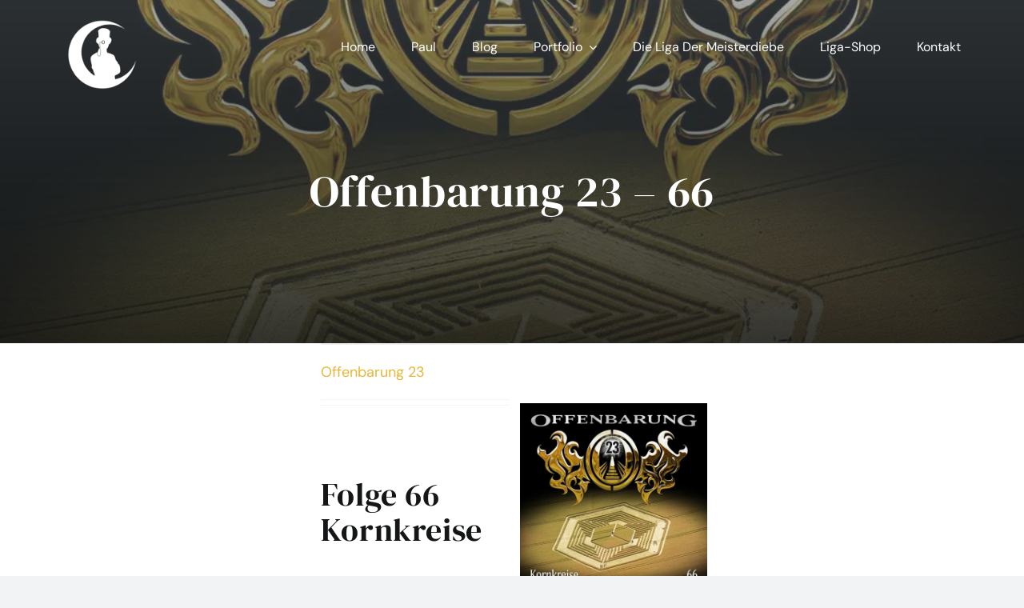

--- FILE ---
content_type: text/html; charset=UTF-8
request_url: https://meisterdieb.tv/meetup/offenbarung-23-66/
body_size: 19809
content:
<!DOCTYPE html>
<html class="avada-html-layout-wide avada-html-header-position-top avada-has-site-width-percent avada-is-100-percent-template avada-header-color-not-opaque avada-html-has-bg-image" lang="de" prefix="og: http://ogp.me/ns# fb: http://ogp.me/ns/fb#">
<head>
	<meta http-equiv="X-UA-Compatible" content="IE=edge" />
	<meta http-equiv="Content-Type" content="text/html; charset=utf-8"/>
	<meta name="viewport" content="width=device-width, initial-scale=1" />
	<title>Offenbarung 23 &#8211; 66 &#8211; MEISTERDIEB</title>
<meta name='robots' content='max-image-preview:large' />
<link rel="alternate" type="application/rss+xml" title="MEISTERDIEB &raquo; Feed" href="https://meisterdieb.tv/feed/" />
<link rel="alternate" type="application/rss+xml" title="MEISTERDIEB &raquo; Kommentar-Feed" href="https://meisterdieb.tv/comments/feed/" />
					<link rel="shortcut icon" href="https://meisterdieb.tv/wp-content/uploads/2022/07/Favicon-Weiss-64.png" type="image/x-icon" />
		
					<!-- Apple Touch Icon -->
			<link rel="apple-touch-icon" sizes="180x180" href="https://meisterdieb.tv/wp-content/uploads/2022/07/Favicon-Weiss-180.png">
		
					<!-- Android Icon -->
			<link rel="icon" sizes="192x192" href="https://meisterdieb.tv/wp-content/uploads/2022/07/Favicon-Weiss-192.png">
		
					<!-- MS Edge Icon -->
			<meta name="msapplication-TileImage" content="https://meisterdieb.tv/wp-content/uploads/2022/07/Favicon-Weiss-270.png">
				<link rel="alternate" type="application/rss+xml" title="MEISTERDIEB &raquo; Kommentar-Feed zu Offenbarung 23 &#8211; 66" href="https://meisterdieb.tv/meetup/offenbarung-23-66/feed/" />
<link rel="alternate" title="oEmbed (JSON)" type="application/json+oembed" href="https://meisterdieb.tv/wp-json/oembed/1.0/embed?url=https%3A%2F%2Fmeisterdieb.tv%2Fmeetup%2Foffenbarung-23-66%2F" />
<link rel="alternate" title="oEmbed (XML)" type="text/xml+oembed" href="https://meisterdieb.tv/wp-json/oembed/1.0/embed?url=https%3A%2F%2Fmeisterdieb.tv%2Fmeetup%2Foffenbarung-23-66%2F&#038;format=xml" />
					<meta name="description" content="Offenbarung 23  
Folge 66
Kornkreise  
14. Juli 2016, Maritim Verlag      
Offenbarung 23  
Folge 66
Kornkreise  
14. Juli 2016, Maritim Verlag    

Klappentext  

Mysteriöse Zeichen in den Kornfeldern – woher stammen diese rätselhaften Geoglyphen?"/>
				
		<meta property="og:locale" content="de_DE"/>
		<meta property="og:type" content="article"/>
		<meta property="og:site_name" content="MEISTERDIEB"/>
		<meta property="og:title" content="  Offenbarung 23 &#8211; 66"/>
				<meta property="og:description" content="Offenbarung 23  
Folge 66
Kornkreise  
14. Juli 2016, Maritim Verlag      
Offenbarung 23  
Folge 66
Kornkreise  
14. Juli 2016, Maritim Verlag    

Klappentext  

Mysteriöse Zeichen in den Kornfeldern – woher stammen diese rätselhaften Geoglyphen?"/>
				<meta property="og:url" content="https://meisterdieb.tv/meetup/offenbarung-23-66/"/>
													<meta property="article:modified_time" content="2023-11-24T23:23:45+00:00"/>
											<meta property="og:image" content="https://meisterdieb.tv/wp-content/uploads/2022/03/o23_66_Kornkreise.webp"/>
		<meta property="og:image:width" content="1000"/>
		<meta property="og:image:height" content="1000"/>
		<meta property="og:image:type" content="image/webp"/>
				<style id='wp-img-auto-sizes-contain-inline-css' type='text/css'>
img:is([sizes=auto i],[sizes^="auto," i]){contain-intrinsic-size:3000px 1500px}
/*# sourceURL=wp-img-auto-sizes-contain-inline-css */
</style>
<link rel='stylesheet' id='child-style-css' href='https://meisterdieb.tv/wp-content/themes/Avada-Child-Theme/style.css?ver=99e5e8bce508676634f5d249b47fbffb' type='text/css' media='all' />
<link rel='stylesheet' id='fusion-dynamic-css-css' href='https://meisterdieb.tv/wp-content/uploads/fusion-styles/ea65d14c9194ae062558ae392f1a70c3.min.css?ver=3.12.2' type='text/css' media='all' />
<link rel="https://api.w.org/" href="https://meisterdieb.tv/wp-json/" /><link rel="alternate" title="JSON" type="application/json" href="https://meisterdieb.tv/wp-json/wp/v2/avada_portfolio/1565" /><link rel="EditURI" type="application/rsd+xml" title="RSD" href="https://meisterdieb.tv/xmlrpc.php?rsd" />

<link rel="canonical" href="https://meisterdieb.tv/meetup/offenbarung-23-66/" />
<link rel='shortlink' href='https://meisterdieb.tv/?p=1565' />
<style type="text/css" id="css-fb-visibility">@media screen and (max-width: 640px){.fusion-no-small-visibility{display:none !important;}body .sm-text-align-center{text-align:center !important;}body .sm-text-align-left{text-align:left !important;}body .sm-text-align-right{text-align:right !important;}body .sm-flex-align-center{justify-content:center !important;}body .sm-flex-align-flex-start{justify-content:flex-start !important;}body .sm-flex-align-flex-end{justify-content:flex-end !important;}body .sm-mx-auto{margin-left:auto !important;margin-right:auto !important;}body .sm-ml-auto{margin-left:auto !important;}body .sm-mr-auto{margin-right:auto !important;}body .fusion-absolute-position-small{position:absolute;top:auto;width:100%;}.awb-sticky.awb-sticky-small{ position: sticky; top: var(--awb-sticky-offset,0); }}@media screen and (min-width: 641px) and (max-width: 1075px){.fusion-no-medium-visibility{display:none !important;}body .md-text-align-center{text-align:center !important;}body .md-text-align-left{text-align:left !important;}body .md-text-align-right{text-align:right !important;}body .md-flex-align-center{justify-content:center !important;}body .md-flex-align-flex-start{justify-content:flex-start !important;}body .md-flex-align-flex-end{justify-content:flex-end !important;}body .md-mx-auto{margin-left:auto !important;margin-right:auto !important;}body .md-ml-auto{margin-left:auto !important;}body .md-mr-auto{margin-right:auto !important;}body .fusion-absolute-position-medium{position:absolute;top:auto;width:100%;}.awb-sticky.awb-sticky-medium{ position: sticky; top: var(--awb-sticky-offset,0); }}@media screen and (min-width: 1076px){.fusion-no-large-visibility{display:none !important;}body .lg-text-align-center{text-align:center !important;}body .lg-text-align-left{text-align:left !important;}body .lg-text-align-right{text-align:right !important;}body .lg-flex-align-center{justify-content:center !important;}body .lg-flex-align-flex-start{justify-content:flex-start !important;}body .lg-flex-align-flex-end{justify-content:flex-end !important;}body .lg-mx-auto{margin-left:auto !important;margin-right:auto !important;}body .lg-ml-auto{margin-left:auto !important;}body .lg-mr-auto{margin-right:auto !important;}body .fusion-absolute-position-large{position:absolute;top:auto;width:100%;}.awb-sticky.awb-sticky-large{ position: sticky; top: var(--awb-sticky-offset,0); }}</style><style type="text/css">.recentcomments a{display:inline !important;padding:0 !important;margin:0 !important;}</style>		<script type="text/javascript">
			var doc = document.documentElement;
			doc.setAttribute( 'data-useragent', navigator.userAgent );
		</script>
		
	<style id='global-styles-inline-css' type='text/css'>
:root{--wp--preset--aspect-ratio--square: 1;--wp--preset--aspect-ratio--4-3: 4/3;--wp--preset--aspect-ratio--3-4: 3/4;--wp--preset--aspect-ratio--3-2: 3/2;--wp--preset--aspect-ratio--2-3: 2/3;--wp--preset--aspect-ratio--16-9: 16/9;--wp--preset--aspect-ratio--9-16: 9/16;--wp--preset--color--black: #000000;--wp--preset--color--cyan-bluish-gray: #abb8c3;--wp--preset--color--white: #ffffff;--wp--preset--color--pale-pink: #f78da7;--wp--preset--color--vivid-red: #cf2e2e;--wp--preset--color--luminous-vivid-orange: #ff6900;--wp--preset--color--luminous-vivid-amber: #fcb900;--wp--preset--color--light-green-cyan: #7bdcb5;--wp--preset--color--vivid-green-cyan: #00d084;--wp--preset--color--pale-cyan-blue: #8ed1fc;--wp--preset--color--vivid-cyan-blue: #0693e3;--wp--preset--color--vivid-purple: #9b51e0;--wp--preset--color--awb-color-1: #ffffff;--wp--preset--color--awb-color-2: #f9f9fb;--wp--preset--color--awb-color-3: #f2f3f5;--wp--preset--color--awb-color-4: #e7b638;--wp--preset--color--awb-color-5: #332388;--wp--preset--color--awb-color-6: #434549;--wp--preset--color--awb-color-7: #212326;--wp--preset--color--awb-color-8: #141617;--wp--preset--color--awb-color-custom-1: #cdb5e2;--wp--preset--color--awb-color-custom-2: #ffffff;--wp--preset--color--awb-color-custom-3: #919191;--wp--preset--color--awb-color-custom-4: #ffffff;--wp--preset--color--awb-color-custom-5: #ba962c;--wp--preset--gradient--vivid-cyan-blue-to-vivid-purple: linear-gradient(135deg,rgb(6,147,227) 0%,rgb(155,81,224) 100%);--wp--preset--gradient--light-green-cyan-to-vivid-green-cyan: linear-gradient(135deg,rgb(122,220,180) 0%,rgb(0,208,130) 100%);--wp--preset--gradient--luminous-vivid-amber-to-luminous-vivid-orange: linear-gradient(135deg,rgb(252,185,0) 0%,rgb(255,105,0) 100%);--wp--preset--gradient--luminous-vivid-orange-to-vivid-red: linear-gradient(135deg,rgb(255,105,0) 0%,rgb(207,46,46) 100%);--wp--preset--gradient--very-light-gray-to-cyan-bluish-gray: linear-gradient(135deg,rgb(238,238,238) 0%,rgb(169,184,195) 100%);--wp--preset--gradient--cool-to-warm-spectrum: linear-gradient(135deg,rgb(74,234,220) 0%,rgb(151,120,209) 20%,rgb(207,42,186) 40%,rgb(238,44,130) 60%,rgb(251,105,98) 80%,rgb(254,248,76) 100%);--wp--preset--gradient--blush-light-purple: linear-gradient(135deg,rgb(255,206,236) 0%,rgb(152,150,240) 100%);--wp--preset--gradient--blush-bordeaux: linear-gradient(135deg,rgb(254,205,165) 0%,rgb(254,45,45) 50%,rgb(107,0,62) 100%);--wp--preset--gradient--luminous-dusk: linear-gradient(135deg,rgb(255,203,112) 0%,rgb(199,81,192) 50%,rgb(65,88,208) 100%);--wp--preset--gradient--pale-ocean: linear-gradient(135deg,rgb(255,245,203) 0%,rgb(182,227,212) 50%,rgb(51,167,181) 100%);--wp--preset--gradient--electric-grass: linear-gradient(135deg,rgb(202,248,128) 0%,rgb(113,206,126) 100%);--wp--preset--gradient--midnight: linear-gradient(135deg,rgb(2,3,129) 0%,rgb(40,116,252) 100%);--wp--preset--font-size--small: 13.5px;--wp--preset--font-size--medium: 20px;--wp--preset--font-size--large: 27px;--wp--preset--font-size--x-large: 42px;--wp--preset--font-size--normal: 18px;--wp--preset--font-size--xlarge: 36px;--wp--preset--font-size--huge: 54px;--wp--preset--spacing--20: 0.44rem;--wp--preset--spacing--30: 0.67rem;--wp--preset--spacing--40: 1rem;--wp--preset--spacing--50: 1.5rem;--wp--preset--spacing--60: 2.25rem;--wp--preset--spacing--70: 3.38rem;--wp--preset--spacing--80: 5.06rem;--wp--preset--shadow--natural: 6px 6px 9px rgba(0, 0, 0, 0.2);--wp--preset--shadow--deep: 12px 12px 50px rgba(0, 0, 0, 0.4);--wp--preset--shadow--sharp: 6px 6px 0px rgba(0, 0, 0, 0.2);--wp--preset--shadow--outlined: 6px 6px 0px -3px rgb(255, 255, 255), 6px 6px rgb(0, 0, 0);--wp--preset--shadow--crisp: 6px 6px 0px rgb(0, 0, 0);}:where(.is-layout-flex){gap: 0.5em;}:where(.is-layout-grid){gap: 0.5em;}body .is-layout-flex{display: flex;}.is-layout-flex{flex-wrap: wrap;align-items: center;}.is-layout-flex > :is(*, div){margin: 0;}body .is-layout-grid{display: grid;}.is-layout-grid > :is(*, div){margin: 0;}:where(.wp-block-columns.is-layout-flex){gap: 2em;}:where(.wp-block-columns.is-layout-grid){gap: 2em;}:where(.wp-block-post-template.is-layout-flex){gap: 1.25em;}:where(.wp-block-post-template.is-layout-grid){gap: 1.25em;}.has-black-color{color: var(--wp--preset--color--black) !important;}.has-cyan-bluish-gray-color{color: var(--wp--preset--color--cyan-bluish-gray) !important;}.has-white-color{color: var(--wp--preset--color--white) !important;}.has-pale-pink-color{color: var(--wp--preset--color--pale-pink) !important;}.has-vivid-red-color{color: var(--wp--preset--color--vivid-red) !important;}.has-luminous-vivid-orange-color{color: var(--wp--preset--color--luminous-vivid-orange) !important;}.has-luminous-vivid-amber-color{color: var(--wp--preset--color--luminous-vivid-amber) !important;}.has-light-green-cyan-color{color: var(--wp--preset--color--light-green-cyan) !important;}.has-vivid-green-cyan-color{color: var(--wp--preset--color--vivid-green-cyan) !important;}.has-pale-cyan-blue-color{color: var(--wp--preset--color--pale-cyan-blue) !important;}.has-vivid-cyan-blue-color{color: var(--wp--preset--color--vivid-cyan-blue) !important;}.has-vivid-purple-color{color: var(--wp--preset--color--vivid-purple) !important;}.has-black-background-color{background-color: var(--wp--preset--color--black) !important;}.has-cyan-bluish-gray-background-color{background-color: var(--wp--preset--color--cyan-bluish-gray) !important;}.has-white-background-color{background-color: var(--wp--preset--color--white) !important;}.has-pale-pink-background-color{background-color: var(--wp--preset--color--pale-pink) !important;}.has-vivid-red-background-color{background-color: var(--wp--preset--color--vivid-red) !important;}.has-luminous-vivid-orange-background-color{background-color: var(--wp--preset--color--luminous-vivid-orange) !important;}.has-luminous-vivid-amber-background-color{background-color: var(--wp--preset--color--luminous-vivid-amber) !important;}.has-light-green-cyan-background-color{background-color: var(--wp--preset--color--light-green-cyan) !important;}.has-vivid-green-cyan-background-color{background-color: var(--wp--preset--color--vivid-green-cyan) !important;}.has-pale-cyan-blue-background-color{background-color: var(--wp--preset--color--pale-cyan-blue) !important;}.has-vivid-cyan-blue-background-color{background-color: var(--wp--preset--color--vivid-cyan-blue) !important;}.has-vivid-purple-background-color{background-color: var(--wp--preset--color--vivid-purple) !important;}.has-black-border-color{border-color: var(--wp--preset--color--black) !important;}.has-cyan-bluish-gray-border-color{border-color: var(--wp--preset--color--cyan-bluish-gray) !important;}.has-white-border-color{border-color: var(--wp--preset--color--white) !important;}.has-pale-pink-border-color{border-color: var(--wp--preset--color--pale-pink) !important;}.has-vivid-red-border-color{border-color: var(--wp--preset--color--vivid-red) !important;}.has-luminous-vivid-orange-border-color{border-color: var(--wp--preset--color--luminous-vivid-orange) !important;}.has-luminous-vivid-amber-border-color{border-color: var(--wp--preset--color--luminous-vivid-amber) !important;}.has-light-green-cyan-border-color{border-color: var(--wp--preset--color--light-green-cyan) !important;}.has-vivid-green-cyan-border-color{border-color: var(--wp--preset--color--vivid-green-cyan) !important;}.has-pale-cyan-blue-border-color{border-color: var(--wp--preset--color--pale-cyan-blue) !important;}.has-vivid-cyan-blue-border-color{border-color: var(--wp--preset--color--vivid-cyan-blue) !important;}.has-vivid-purple-border-color{border-color: var(--wp--preset--color--vivid-purple) !important;}.has-vivid-cyan-blue-to-vivid-purple-gradient-background{background: var(--wp--preset--gradient--vivid-cyan-blue-to-vivid-purple) !important;}.has-light-green-cyan-to-vivid-green-cyan-gradient-background{background: var(--wp--preset--gradient--light-green-cyan-to-vivid-green-cyan) !important;}.has-luminous-vivid-amber-to-luminous-vivid-orange-gradient-background{background: var(--wp--preset--gradient--luminous-vivid-amber-to-luminous-vivid-orange) !important;}.has-luminous-vivid-orange-to-vivid-red-gradient-background{background: var(--wp--preset--gradient--luminous-vivid-orange-to-vivid-red) !important;}.has-very-light-gray-to-cyan-bluish-gray-gradient-background{background: var(--wp--preset--gradient--very-light-gray-to-cyan-bluish-gray) !important;}.has-cool-to-warm-spectrum-gradient-background{background: var(--wp--preset--gradient--cool-to-warm-spectrum) !important;}.has-blush-light-purple-gradient-background{background: var(--wp--preset--gradient--blush-light-purple) !important;}.has-blush-bordeaux-gradient-background{background: var(--wp--preset--gradient--blush-bordeaux) !important;}.has-luminous-dusk-gradient-background{background: var(--wp--preset--gradient--luminous-dusk) !important;}.has-pale-ocean-gradient-background{background: var(--wp--preset--gradient--pale-ocean) !important;}.has-electric-grass-gradient-background{background: var(--wp--preset--gradient--electric-grass) !important;}.has-midnight-gradient-background{background: var(--wp--preset--gradient--midnight) !important;}.has-small-font-size{font-size: var(--wp--preset--font-size--small) !important;}.has-medium-font-size{font-size: var(--wp--preset--font-size--medium) !important;}.has-large-font-size{font-size: var(--wp--preset--font-size--large) !important;}.has-x-large-font-size{font-size: var(--wp--preset--font-size--x-large) !important;}
/*# sourceURL=global-styles-inline-css */
</style>
</head>

<body class="wp-singular avada_portfolio-template-default single single-avada_portfolio postid-1565 single-format-standard wp-theme-Avada wp-child-theme-Avada-Child-Theme fusion-image-hovers fusion-pagination-sizing fusion-button_type-flat fusion-button_span-no fusion-button_gradient-linear avada-image-rollover-circle-no avada-image-rollover-yes avada-image-rollover-direction-fade fusion-body ltr no-tablet-sticky-header no-mobile-sticky-header no-mobile-slidingbar no-mobile-totop fusion-disable-outline fusion-sub-menu-slide mobile-logo-pos-left layout-wide-mode avada-has-boxed-modal-shadow- layout-scroll-offset-full fusion-top-header menu-text-align-center mobile-menu-design-flyout fusion-show-pagination-text fusion-header-layout-v1 avada-responsive avada-footer-fx-none avada-menu-highlight-style-bar fusion-search-form-classic fusion-main-menu-search-overlay fusion-avatar-square avada-dropdown-styles avada-blog-layout-large avada-blog-archive-layout-grid avada-header-shadow-no avada-menu-icon-position-left avada-has-pagetitle-bg-full avada-has-breadcrumb-mobile-hidden avada-has-pagetitlebar-retina-bg-image avada-has-titlebar-hide avada-has-pagination-width_height avada-flyout-menu-direction-fade avada-ec-views-v1" data-awb-post-id="1565">
		<a class="skip-link screen-reader-text" href="#content">Zum Inhalt springen</a>

	<div id="boxed-wrapper">
		
		<div id="wrapper" class="fusion-wrapper">
			<div id="home" style="position:relative;top:-1px;"></div>
												<div class="fusion-tb-header"><div class="fusion-fullwidth fullwidth-box fusion-builder-row-1 fusion-flex-container nonhundred-percent-fullwidth non-hundred-percent-height-scrolling fusion-custom-z-index fusion-absolute-container fusion-absolute-position-large" style="--awb-border-radius-top-left:0px;--awb-border-radius-top-right:0px;--awb-border-radius-bottom-right:0px;--awb-border-radius-bottom-left:0px;--awb-z-index:152;--awb-padding-top:0px;--awb-padding-right:30px;--awb-padding-bottom:0px;--awb-padding-left:30px;--awb-padding-top-small:0px;--awb-padding-right-small:10px;--awb-padding-bottom-small:0px;--awb-padding-left-small:10px;--awb-background-color:rgba(255,255,255,0);--awb-flex-wrap:wrap;" ><div class="fusion-builder-row fusion-row fusion-flex-align-items-flex-start fusion-flex-content-wrap" style="max-width:calc( 92% + 0px );margin-left: calc(-0px / 2 );margin-right: calc(-0px / 2 );"><div class="fusion-layout-column fusion_builder_column fusion-builder-column-0 fusion-flex-column" style="--awb-padding-top:20px;--awb-padding-bottom:20px;--awb-bg-size:cover;--awb-width-large:14%;--awb-margin-top-large:0px;--awb-spacing-right-large:0px;--awb-margin-bottom-large:0px;--awb-spacing-left-large:0px;--awb-width-medium:25%;--awb-order-medium:0;--awb-spacing-right-medium:0px;--awb-spacing-left-medium:0px;--awb-width-small:25%;--awb-order-small:0;--awb-spacing-right-small:0px;--awb-spacing-left-small:0px;"><div class="fusion-column-wrapper fusion-column-has-shadow fusion-flex-justify-content-center fusion-content-layout-column"><div class="fusion-image-element " style="--awb-max-width:100px;--awb-caption-title-font-family:var(--h2_typography-font-family);--awb-caption-title-font-weight:var(--h2_typography-font-weight);--awb-caption-title-font-style:var(--h2_typography-font-style);--awb-caption-title-size:var(--h2_typography-font-size);--awb-caption-title-transform:var(--h2_typography-text-transform);--awb-caption-title-line-height:var(--h2_typography-line-height);--awb-caption-title-letter-spacing:var(--h2_typography-letter-spacing);"><span class=" fusion-imageframe imageframe-none imageframe-1 hover-type-none"><a class="fusion-no-lightbox" href="https://meisterdieb.tv/" target="_self" aria-label="LOGO &#8211; Meisterdieb weiß x1000"><img fetchpriority="high" decoding="async" width="1000" height="1000" src="https://meisterdieb.tv/wp-content/uploads/2022/08/LOGO-Meisterdieb-weiss-x1000.png" alt class="img-responsive wp-image-3749 disable-lazyload" srcset="https://meisterdieb.tv/wp-content/uploads/2022/08/LOGO-Meisterdieb-weiss-x1000-200x200.png 200w, https://meisterdieb.tv/wp-content/uploads/2022/08/LOGO-Meisterdieb-weiss-x1000-400x400.png 400w, https://meisterdieb.tv/wp-content/uploads/2022/08/LOGO-Meisterdieb-weiss-x1000-600x600.png 600w, https://meisterdieb.tv/wp-content/uploads/2022/08/LOGO-Meisterdieb-weiss-x1000-800x800.png 800w, https://meisterdieb.tv/wp-content/uploads/2022/08/LOGO-Meisterdieb-weiss-x1000.png 1000w" sizes="(max-width: 1075px) 100vw, (max-width: 640px) 100vw, 1000px" /></a></span></div></div></div><div class="fusion-layout-column fusion_builder_column fusion-builder-column-1 fusion-flex-column" style="--awb-padding-top-medium:45px;--awb-padding-bottom-medium:45px;--awb-padding-top-small:35px;--awb-padding-bottom-small:20px;--awb-bg-size:cover;--awb-width-large:86%;--awb-margin-top-large:0px;--awb-spacing-right-large:0px;--awb-margin-bottom-large:0px;--awb-spacing-left-large:0px;--awb-width-medium:75%;--awb-order-medium:0;--awb-spacing-right-medium:0px;--awb-spacing-left-medium:0px;--awb-width-small:75%;--awb-order-small:0;--awb-spacing-right-small:0px;--awb-spacing-left-small:0px;"><div class="fusion-column-wrapper fusion-column-has-shadow fusion-flex-justify-content-center fusion-content-layout-column"><nav class="awb-menu awb-menu_row awb-menu_em-hover mobile-mode-collapse-to-button awb-menu_icons-left awb-menu_dc-yes mobile-trigger-fullwidth-off awb-menu_mobile-toggle awb-menu_indent-left mobile-size-full-absolute loading mega-menu-loading awb-menu_desktop awb-menu_dropdown awb-menu_expand-right awb-menu_transition-opacity" style="--awb-transition-time:500;--awb-text-transform:var(--awb-typography3-text-transform);--awb-gap:45px;--awb-align-items:flex-start;--awb-justify-content:flex-end;--awb-items-padding-top:40px;--awb-items-padding-bottom:20px;--awb-border-top:6px;--awb-color:var(--awb-color1);--awb-letter-spacing:var(--awb-typography3-letter-spacing);--awb-active-color:var(--awb-color4);--awb-active-border-top:6px;--awb-active-border-color:var(--awb-color4);--awb-submenu-color:var(--awb-color1);--awb-submenu-bg:var(--awb-color8);--awb-submenu-sep-color:rgba(0,0,0,0);--awb-submenu-active-bg:var(--awb-color5);--awb-submenu-active-color:var(--awb-color1);--awb-submenu-text-transform:none;--awb-icons-color:var(--awb-color1);--awb-icons-hover-color:var(--awb-color4);--awb-main-justify-content:flex-start;--awb-mobile-nav-button-align-hor:flex-end;--awb-mobile-nav-items-height:55;--awb-mobile-active-bg:var(--awb-color4);--awb-mobile-active-color:var(--awb-color1);--awb-mobile-trigger-font-size:25px;--awb-mobile-trigger-color:var(--awb-color1);--awb-mobile-trigger-background-color:rgba(255,255,255,0);--awb-mobile-nav-trigger-bottom-margin:20px;--awb-mobile-sep-color:var(--awb-color1);--awb-mobile-justify:flex-start;--awb-mobile-caret-left:auto;--awb-mobile-caret-right:0;--awb-box-shadow:0px 3px 10px 0px hsla(var(--awb-color8-h),var(--awb-color8-s),var(--awb-color8-l),calc( var(--awb-color8-a) - 97% ));;--awb-fusion-font-family-typography:var(--awb-typography3-font-family);--awb-fusion-font-weight-typography:var(--awb-typography3-font-weight);--awb-fusion-font-style-typography:var(--awb-typography3-font-style);--awb-fusion-font-family-submenu-typography:inherit;--awb-fusion-font-style-submenu-typography:normal;--awb-fusion-font-weight-submenu-typography:400;--awb-fusion-font-family-mobile-typography:inherit;--awb-fusion-font-style-mobile-typography:normal;--awb-fusion-font-weight-mobile-typography:400;" aria-label="Author Main Menu" data-breakpoint="1075" data-count="0" data-transition-type="fade" data-transition-time="500" data-expand="right"><button type="button" class="awb-menu__m-toggle awb-menu__m-toggle_no-text" aria-expanded="false" aria-controls="menu-author-main-menu"><span class="awb-menu__m-toggle-inner"><span class="collapsed-nav-text"><span class="screen-reader-text">Toggle Navigation</span></span><span class="awb-menu__m-collapse-icon awb-menu__m-collapse-icon_no-text"><span class="awb-menu__m-collapse-icon-open awb-menu__m-collapse-icon-open_no-text author-bars-solid"></span><span class="awb-menu__m-collapse-icon-close awb-menu__m-collapse-icon-close_no-text author-times-solid"></span></span></span></button><ul id="menu-author-main-menu" class="fusion-menu awb-menu__main-ul awb-menu__main-ul_row"><li  id="menu-item-7"  class="menu-item menu-item-type-custom menu-item-object-custom menu-item-home menu-item-7 awb-menu__li awb-menu__main-li awb-menu__main-li_regular"  data-item-id="7"><span class="awb-menu__main-background-default awb-menu__main-background-default_fade"></span><span class="awb-menu__main-background-active awb-menu__main-background-active_fade"></span><a  href="https://meisterdieb.tv/" class="awb-menu__main-a awb-menu__main-a_regular"><span class="menu-text">Home</span></a></li><li  id="menu-item-19"  class="menu-item menu-item-type-post_type menu-item-object-page menu-item-19 awb-menu__li awb-menu__main-li awb-menu__main-li_regular"  data-item-id="19"><span class="awb-menu__main-background-default awb-menu__main-background-default_fade"></span><span class="awb-menu__main-background-active awb-menu__main-background-active_fade"></span><a  href="https://meisterdieb.tv/paul/" class="awb-menu__main-a awb-menu__main-a_regular"><span class="menu-text">Paul</span></a></li><li  id="menu-item-7097"  class="menu-item menu-item-type-post_type menu-item-object-page menu-item-7097 awb-menu__li awb-menu__main-li awb-menu__main-li_regular"  data-item-id="7097"><span class="awb-menu__main-background-default awb-menu__main-background-default_fade"></span><span class="awb-menu__main-background-active awb-menu__main-background-active_fade"></span><a  href="https://meisterdieb.tv/hinter-den-geschichten/" class="awb-menu__main-a awb-menu__main-a_regular"><span class="menu-text">Blog</span></a></li><li  id="menu-item-3083"  class="menu-item menu-item-type-post_type menu-item-object-page menu-item-has-children menu-item-3083 awb-menu__li awb-menu__main-li awb-menu__main-li_regular"  data-item-id="3083"><span class="awb-menu__main-background-default awb-menu__main-background-default_fade"></span><span class="awb-menu__main-background-active awb-menu__main-background-active_fade"></span><a  href="https://meisterdieb.tv/portfolio/" class="awb-menu__main-a awb-menu__main-a_regular"><span class="menu-text">Portfolio</span><span class="awb-menu__open-nav-submenu-hover"></span></a><button type="button" aria-label="Open submenu of Portfolio" aria-expanded="false" class="awb-menu__open-nav-submenu_mobile awb-menu__open-nav-submenu_main"></button><ul class="awb-menu__sub-ul awb-menu__sub-ul_main"><li  id="menu-item-3315"  class="menu-item menu-item-type-post_type menu-item-object-page menu-item-3315 awb-menu__li awb-menu__sub-li" ><a  href="https://meisterdieb.tv/portfolio-ueberblick/" class="awb-menu__sub-a"><span>Portfolio | Überblick</span></a></li><li  id="menu-item-3082"  class="menu-item menu-item-type-post_type menu-item-object-page menu-item-3082 awb-menu__li awb-menu__sub-li" ><a  href="https://meisterdieb.tv/wayne-mclair/" class="awb-menu__sub-a"><span>Wayne McLair</span></a></li><li  id="menu-item-5303"  class="menu-item menu-item-type-post_type menu-item-object-page menu-item-5303 awb-menu__li awb-menu__sub-li" ><a  href="https://meisterdieb.tv/lupin-legends/" class="awb-menu__sub-a"><span>Lupin Legends</span></a></li><li  id="menu-item-3080"  class="menu-item menu-item-type-post_type menu-item-object-page menu-item-3080 awb-menu__li awb-menu__sub-li" ><a  href="https://meisterdieb.tv/twilight-mysteries/" class="awb-menu__sub-a"><span>Twilight Mysteries</span></a></li><li  id="menu-item-3151"  class="menu-item menu-item-type-post_type menu-item-object-page menu-item-3151 awb-menu__li awb-menu__sub-li" ><a  href="https://meisterdieb.tv/offenbarung-23/" class="awb-menu__sub-a"><span>Offenbarung 23</span></a></li><li  id="menu-item-3152"  class="menu-item menu-item-type-post_type menu-item-object-page menu-item-3152 awb-menu__li awb-menu__sub-li" ><a  href="https://meisterdieb.tv/scotland-yard/" class="awb-menu__sub-a"><span>Scotland Yard</span></a></li><li  id="menu-item-3197"  class="menu-item menu-item-type-post_type menu-item-object-page menu-item-3197 awb-menu__li awb-menu__sub-li" ><a  href="https://meisterdieb.tv/letzte-helden/" class="awb-menu__sub-a"><span>Letzte Helden</span></a></li><li  id="menu-item-6419"  class="menu-item menu-item-type-post_type menu-item-object-page menu-item-6419 awb-menu__li awb-menu__sub-li" ><a  href="https://meisterdieb.tv/die-haferhorde/" class="awb-menu__sub-a"><span>Die Haferhorde</span></a></li><li  id="menu-item-5908"  class="menu-item menu-item-type-post_type menu-item-object-page menu-item-5908 awb-menu__li awb-menu__sub-li" ><a  href="https://meisterdieb.tv/hoerbuecher/" class="awb-menu__sub-a"><span>Hörbücher</span></a></li><li  id="menu-item-3584"  class="menu-item menu-item-type-post_type menu-item-object-page menu-item-3584 awb-menu__li awb-menu__sub-li" ><a  href="https://meisterdieb.tv/was-ist-was/" class="awb-menu__sub-a"><span>Podcast | Was ist Was</span></a></li></ul></li><li  id="menu-item-5364"  class="menu-item menu-item-type-post_type menu-item-object-page menu-item-5364 awb-menu__li awb-menu__main-li awb-menu__main-li_regular"  data-item-id="5364"><span class="awb-menu__main-background-default awb-menu__main-background-default_fade"></span><span class="awb-menu__main-background-active awb-menu__main-background-active_fade"></span><a  href="https://meisterdieb.tv/liga-der-meisterdiebe/" class="awb-menu__main-a awb-menu__main-a_regular"><span class="menu-text">Die Liga der Meisterdiebe</span></a></li><li  id="menu-item-7286"  class="menu-item menu-item-type-custom menu-item-object-custom menu-item-7286 awb-menu__li awb-menu__main-li awb-menu__main-li_regular"  data-item-id="7286"><span class="awb-menu__main-background-default awb-menu__main-background-default_fade"></span><span class="awb-menu__main-background-active awb-menu__main-background-active_fade"></span><a  href="https://www.ligadermeisterdiebe.de/liga-shop/" class="awb-menu__main-a awb-menu__main-a_regular"><span class="menu-text">Liga-Shop</span></a></li><li  id="menu-item-16"  class="menu-item menu-item-type-post_type menu-item-object-page menu-item-16 awb-menu__li awb-menu__main-li awb-menu__main-li_regular"  data-item-id="16"><span class="awb-menu__main-background-default awb-menu__main-background-default_fade"></span><span class="awb-menu__main-background-active awb-menu__main-background-active_fade"></span><a  href="https://meisterdieb.tv/kontakt/" class="awb-menu__main-a awb-menu__main-a_regular"><span class="menu-text">Kontakt</span></a></li></ul></nav></div></div></div></div>
</div>		<div id="sliders-container" class="fusion-slider-visibility">
					</div>
											
			<section class="fusion-page-title-bar fusion-tb-page-title-bar"><div class="fusion-fullwidth fullwidth-box fusion-builder-row-2 fusion-flex-container fusion-parallax-none nonhundred-percent-fullwidth non-hundred-percent-height-scrolling lazyload" style="--awb-border-sizes-top:0px;--awb-border-sizes-bottom:0px;--awb-border-sizes-left:0px;--awb-border-sizes-right:0px;--awb-border-radius-top-left:0px;--awb-border-radius-top-right:0px;--awb-border-radius-bottom-right:0px;--awb-border-radius-bottom-left:0px;--awb-padding-top:200px;--awb-padding-bottom:160px;--awb-padding-top-medium:140px;--awb-padding-top-small:130px;--awb-padding-bottom-small:80px;--awb-background-image:linear-gradient(180deg, hsla(var(--awb-color8-h),var(--awb-color8-s),calc( var(--awb-color8-l) + 28% ),calc( var(--awb-color8-a) - 49% )) 0%,hsla(var(--awb-color8-h),var(--awb-color8-s),var(--awb-color8-l),calc( var(--awb-color8-a) - 14% )) 100%);;--awb-background-size:cover;--awb-flex-wrap:wrap;" data-bg="https://meisterdieb.tv/wp-content/uploads/2022/03/o23_66_Kornkreise.webp" data-bg-gradient="linear-gradient(180deg, hsla(var(--awb-color8-h),var(--awb-color8-s),calc( var(--awb-color8-l) + 28% ),calc( var(--awb-color8-a) - 49% )) 0%,hsla(var(--awb-color8-h),var(--awb-color8-s),var(--awb-color8-l),calc( var(--awb-color8-a) - 14% )) 100%)" ><div class="fusion-builder-row fusion-row fusion-flex-align-items-flex-start fusion-flex-content-wrap" style="max-width:95.68%;margin-left: calc(-4% / 2 );margin-right: calc(-4% / 2 );"><div class="fusion-layout-column fusion_builder_column fusion-builder-column-2 fusion_builder_column_1_5 1_5 fusion-flex-column fusion-no-small-visibility fusion-no-medium-visibility" style="--awb-bg-size:cover;--awb-width-large:20%;--awb-margin-top-large:0px;--awb-spacing-right-large:9.6%;--awb-margin-bottom-large:20px;--awb-spacing-left-large:9.6%;--awb-width-medium:100%;--awb-spacing-right-medium:1.92%;--awb-spacing-left-medium:1.92%;--awb-width-small:100%;--awb-spacing-right-small:1.92%;--awb-spacing-left-small:1.92%;"><div class="fusion-column-wrapper fusion-column-has-shadow fusion-flex-justify-content-flex-start fusion-content-layout-column"></div></div><div class="fusion-layout-column fusion_builder_column fusion-builder-column-3 fusion_builder_column_3_5 3_5 fusion-flex-column fusion-animated" style="--awb-bg-size:cover;--awb-border-color:var(--awb-color8);--awb-border-top:0px;--awb-border-right:0px;--awb-border-bottom:0px;--awb-border-left:0px;--awb-border-style:solid;--awb-width-large:60%;--awb-margin-top-large:0px;--awb-spacing-right-large:3.2%;--awb-margin-bottom-large:0px;--awb-spacing-left-large:3.2%;--awb-width-medium:100%;--awb-spacing-right-medium:1.92%;--awb-spacing-left-medium:1.92%;--awb-width-small:100%;--awb-spacing-right-small:1.92%;--awb-spacing-left-small:1.92%;" data-animationType="fadeIn" data-animationDuration="1.0" data-animationOffset="top-into-view"><div class="fusion-column-wrapper fusion-column-has-shadow fusion-flex-justify-content-flex-start fusion-content-layout-column"><div class="fusion-title title fusion-title-1 fusion-sep-none fusion-title-center fusion-title-text fusion-title-size-one" style="--awb-text-color:var(--awb-color1);--awb-margin-bottom:-8px;--awb-font-size:55px;"><h1 class="fusion-title-heading title-heading-center fusion-responsive-typography-calculated" style="margin:0;font-size:1em;text-transform:capitalize;--fontSize:55;line-height:1.4;">Offenbarung 23 &#8211; 66</h1></div><div class="fusion-text fusion-text-1"></div><div class="fusion-separator fusion-no-large-visibility fusion-full-width-sep" style="align-self: center;margin-left: auto;margin-right: auto;margin-bottom:7%;width:100%;"></div></div></div><div class="fusion-layout-column fusion_builder_column fusion-builder-column-4 fusion_builder_column_1_5 1_5 fusion-flex-column fusion-no-small-visibility fusion-no-medium-visibility" style="--awb-bg-size:cover;--awb-width-large:20%;--awb-margin-top-large:0px;--awb-spacing-right-large:9.6%;--awb-margin-bottom-large:20px;--awb-spacing-left-large:9.6%;--awb-width-medium:100%;--awb-spacing-right-medium:1.92%;--awb-spacing-left-medium:1.92%;--awb-width-small:100%;--awb-spacing-right-small:1.92%;--awb-spacing-left-small:1.92%;"><div class="fusion-column-wrapper fusion-column-has-shadow fusion-flex-justify-content-flex-start fusion-content-layout-column"></div></div></div></div>
</section>
						<main id="main" class="clearfix width-100">
				<div class="fusion-row" style="max-width:100%;">

<section id="content" style="width: 100%;">
									<div id="post-1565" class="post-1565 avada_portfolio type-avada_portfolio status-publish format-standard has-post-thumbnail hentry portfolio_category-106 portfolio_category-autor portfolio_category-offenbarung-23">

				<div class="post-content">
					<div class="fusion-fullwidth fullwidth-box fusion-builder-row-3 fusion-flex-container nonhundred-percent-fullwidth non-hundred-percent-height-scrolling" style="--awb-border-radius-top-left:0px;--awb-border-radius-top-right:0px;--awb-border-radius-bottom-right:0px;--awb-border-radius-bottom-left:0px;--awb-padding-top:0px;--awb-padding-right:0px;--awb-padding-left:4.992999999999995px;--awb-margin-top:0px;--awb-background-color:rgba(255,255,255,0);--awb-flex-wrap:wrap;" ><div class="fusion-builder-row fusion-row fusion-flex-align-items-flex-end fusion-flex-justify-content-center fusion-flex-content-wrap" style="max-width:95.68%;margin-left: calc(-4% / 2 );margin-right: calc(-4% / 2 );"><div class="fusion-layout-column fusion_builder_column fusion-builder-column-5 fusion_builder_column_3_5 3_5 fusion-flex-column fusion-animated" style="--awb-padding-top:0%;--awb-padding-right:10%;--awb-padding-bottom:10%;--awb-padding-left:10%;--awb-padding-top-medium:60px;--awb-padding-right-medium:60px;--awb-padding-bottom-medium:60px;--awb-padding-left-medium:60px;--awb-padding-top-small:60px;--awb-padding-right-small:40px;--awb-padding-bottom-small:20px;--awb-padding-left-small:40px;--awb-bg-color:var(--awb-color1);--awb-bg-color-hover:var(--awb-color1);--awb-bg-size:cover;--awb-width-large:60%;--awb-margin-top-large:0px;--awb-spacing-right-large:0%;--awb-margin-bottom-large:0px;--awb-spacing-left-large:0%;--awb-width-medium:100%;--awb-margin-top-medium:-120px;--awb-spacing-right-medium:1.92%;--awb-spacing-left-medium:1.92%;--awb-width-small:100%;--awb-margin-top-small:-60px;--awb-spacing-right-small:1.92%;--awb-spacing-left-small:1.92%;" data-animationType="fadeInDown" data-animationDuration="0.7" data-animationOffset="top-into-view"><div class="fusion-column-wrapper fusion-column-has-shadow fusion-flex-justify-content-flex-start fusion-content-layout-column"><div class="fusion-content-tb fusion-content-tb-1" style="--awb-text-transform:none;"><div id="titel" class="fusion-container-anchor"><div class="fusion-fullwidth fullwidth-box fusion-builder-row-3-1 fusion-flex-container has-pattern-background has-mask-background nonhundred-percent-fullwidth non-hundred-percent-height-scrolling fusion-no-small-visibility fusion-no-medium-visibility" style="--link_hover_color: var(--awb-color4);--awb-border-radius-top-left:0px;--awb-border-radius-top-right:0px;--awb-border-radius-bottom-right:0px;--awb-border-radius-bottom-left:0px;--awb-padding-bottom:6%;--awb-flex-wrap:wrap;" ><div class="fusion-builder-row fusion-row fusion-flex-align-items-stretch fusion-flex-content-wrap" style="max-width:95.68%;margin-left: calc(-4% / 2 );margin-right: calc(-4% / 2 );"><div class="fusion-layout-column fusion_builder_column fusion-builder-column-6 fusion_builder_column_1_2 1_2 fusion-flex-column fusion-animated" style="--awb-padding-top:20px;--awb-padding-bottom:20px;--awb-bg-size:cover;--awb-border-color:#f1f1f1;--awb-border-top:2px;--awb-border-style:solid;--awb-width-large:50%;--awb-margin-top-large:0px;--awb-spacing-right-large:2.88%;--awb-margin-bottom-large:0px;--awb-spacing-left-large:3.84%;--awb-width-medium:100%;--awb-spacing-right-medium:1.92%;--awb-spacing-left-medium:1.92%;--awb-width-small:100%;--awb-spacing-right-small:1.92%;--awb-spacing-left-small:1.92%;" data-animationType="fadeInLeft" data-animationDuration="0.8" data-animationOffset="top-into-view"><div class="fusion-column-wrapper fusion-column-has-shadow fusion-flex-justify-content-center fusion-content-layout-column"><div class="fusion-text fusion-text-2 caption"><p><a href="https://meisterdieb.tv/offenbarung-23/">Offenbarung 23</a></p>
</div><div class="fusion-separator fusion-full-width-sep" style="align-self: center;margin-left: auto;margin-right: auto;margin-bottom:15%;width:100%;"><div class="fusion-separator-border sep-double" style="--awb-height:20px;--awb-amount:20px;border-color:var(--awb-color3);border-top-width:1px;border-bottom-width:1px;"></div></div><div class="fusion-title title fusion-title-2 fusion-sep-none fusion-title-text fusion-title-size-two" style="--awb-margin-top:6%;--awb-margin-bottom:6%;"><h2 class="fusion-title-heading title-heading-left fusion-responsive-typography-calculated" style="margin:0;text-transform:capitalize;--fontSize:40;line-height:var(--awb-typography1-line-height);"><h3>Folge 66<br />
Kornkreise</h3></h2></div><div class="fusion-separator fusion-full-width-sep" style="align-self: center;margin-left: auto;margin-right: auto;margin-bottom:13%;width:100%;"><div class="fusion-separator-border sep-double" style="--awb-height:20px;--awb-amount:20px;border-color:var(--awb-color3);border-top-width:1px;border-bottom-width:1px;"></div></div><div class="fusion-title title fusion-title-3 fusion-sep-none fusion-title-text fusion-title-size-six" style="--awb-text-color:#676767;--awb-margin-bottom:0px;"><h6 class="fusion-title-heading title-heading-left fusion-responsive-typography-calculated" style="margin:0;text-transform:capitalize;--fontSize:16;--minFontSize:16;line-height:var(--awb-typography1-line-height);"><p style="text-align: center;">14. Juli 2016, Maritim Verlag</p></h6></div></div></div><div class="fusion-layout-column fusion_builder_column fusion-builder-column-7 fusion_builder_column_1_2 1_2 fusion-flex-column fusion-column-inner-bg-wrapper fusion-animated" style="--awb-inner-bg-position:center center;--awb-inner-bg-size:cover;--awb-width-large:50%;--awb-margin-top-large:0px;--awb-spacing-right-large:3.84%;--awb-margin-bottom-large:0px;--awb-spacing-left-large:2.88%;--awb-width-medium:100%;--awb-spacing-right-medium:1.92%;--awb-spacing-left-medium:1.92%;--awb-width-small:100%;--awb-spacing-right-small:1.92%;--awb-spacing-left-small:1.92%;" data-animationType="zoomIn" data-animationDuration="0.8" data-animationOffset="top-into-view"><span class="fusion-column-inner-bg hover-type-zoomout"><span class="fusion-column-anchor"><span class="fusion-column-inner-bg-image"></span></span></span><div class="fusion-column-wrapper fusion-column-has-shadow fusion-flex-justify-content-center fusion-content-layout-column"><div class="fusion-image-element " style="--awb-caption-title-font-family:var(--h2_typography-font-family);--awb-caption-title-font-weight:var(--h2_typography-font-weight);--awb-caption-title-font-style:var(--h2_typography-font-style);--awb-caption-title-size:var(--h2_typography-font-size);--awb-caption-title-transform:var(--h2_typography-text-transform);--awb-caption-title-line-height:var(--h2_typography-line-height);--awb-caption-title-letter-spacing:var(--h2_typography-letter-spacing);"><span class=" fusion-imageframe imageframe-none imageframe-2 hover-type-none"><img decoding="async" width="1000" height="1000" title="o23_66_Kornkreise" src="https://meisterdieb.tv/wp-content/uploads/2022/03/o23_66_Kornkreise.webp" data-orig-src="https://meisterdieb.tv/wp-content/uploads/2022/03/o23_66_Kornkreise.webp" alt class="lazyload img-responsive wp-image-2867" srcset="data:image/svg+xml,%3Csvg%20xmlns%3D%27http%3A%2F%2Fwww.w3.org%2F2000%2Fsvg%27%20width%3D%271000%27%20height%3D%271000%27%20viewBox%3D%270%200%201000%201000%27%3E%3Crect%20width%3D%271000%27%20height%3D%271000%27%20fill-opacity%3D%220%22%2F%3E%3C%2Fsvg%3E" data-srcset="https://meisterdieb.tv/wp-content/uploads/2022/03/o23_66_Kornkreise-66x66.webp 66w, https://meisterdieb.tv/wp-content/uploads/2022/03/o23_66_Kornkreise-100x100.webp 100w, https://meisterdieb.tv/wp-content/uploads/2022/03/o23_66_Kornkreise-150x150.webp 150w, https://meisterdieb.tv/wp-content/uploads/2022/03/o23_66_Kornkreise-200x200.webp 200w, https://meisterdieb.tv/wp-content/uploads/2022/03/o23_66_Kornkreise-300x300.webp 300w, https://meisterdieb.tv/wp-content/uploads/2022/03/o23_66_Kornkreise-400x400.webp 400w, https://meisterdieb.tv/wp-content/uploads/2022/03/o23_66_Kornkreise-500x500.webp 500w, https://meisterdieb.tv/wp-content/uploads/2022/03/o23_66_Kornkreise-600x600.webp 600w, https://meisterdieb.tv/wp-content/uploads/2022/03/o23_66_Kornkreise-700x700.webp 700w, https://meisterdieb.tv/wp-content/uploads/2022/03/o23_66_Kornkreise-768x768.webp 768w, https://meisterdieb.tv/wp-content/uploads/2022/03/o23_66_Kornkreise-800x800.webp 800w, https://meisterdieb.tv/wp-content/uploads/2022/03/o23_66_Kornkreise.webp 1000w" data-sizes="auto" data-orig-sizes="(max-width: 1075px) 100vw, (max-width: 640px) 100vw, 1000px" /></span></div></div></div></div></div></div><div class="fusion-fullwidth fullwidth-box fusion-builder-row-3-2 fusion-flex-container has-pattern-background has-mask-background nonhundred-percent-fullwidth non-hundred-percent-height-scrolling fusion-no-large-visibility" style="--link_hover_color: var(--awb-color4);--awb-border-radius-top-left:0px;--awb-border-radius-top-right:0px;--awb-border-radius-bottom-right:0px;--awb-border-radius-bottom-left:0px;--awb-margin-top:-20px;--awb-flex-wrap:wrap;" ><div class="fusion-builder-row fusion-row fusion-flex-align-items-stretch fusion-flex-content-wrap" style="max-width:95.68%;margin-left: calc(-4% / 2 );margin-right: calc(-4% / 2 );"><div class="fusion-layout-column fusion_builder_column fusion-builder-column-8 fusion_builder_column_1_1 1_1 fusion-flex-column fusion-column-inner-bg-wrapper fusion-animated" style="--awb-inner-bg-position:center center;--awb-inner-bg-size:cover;--awb-width-large:100%;--awb-margin-top-large:0px;--awb-spacing-right-large:1.92%;--awb-margin-bottom-large:20px;--awb-spacing-left-large:1.92%;--awb-width-medium:100%;--awb-spacing-right-medium:1.92%;--awb-spacing-left-medium:1.92%;--awb-width-small:100%;--awb-spacing-right-small:1.92%;--awb-spacing-left-small:1.92%;" data-animationType="fadeInDown" data-animationDuration="0.8" data-animationOffset="top-into-view"><span class="fusion-column-inner-bg hover-type-zoomout"><span class="fusion-column-anchor"><span class="fusion-column-inner-bg-image"></span></span></span><div class="fusion-column-wrapper fusion-column-has-shadow fusion-flex-justify-content-center fusion-content-layout-column"><div class="fusion-image-element " style="text-align:center;--awb-caption-title-font-family:var(--h2_typography-font-family);--awb-caption-title-font-weight:var(--h2_typography-font-weight);--awb-caption-title-font-style:var(--h2_typography-font-style);--awb-caption-title-size:var(--h2_typography-font-size);--awb-caption-title-transform:var(--h2_typography-text-transform);--awb-caption-title-line-height:var(--h2_typography-line-height);--awb-caption-title-letter-spacing:var(--h2_typography-letter-spacing);"><span class=" fusion-imageframe imageframe-none imageframe-3 hover-type-zoomout"><img decoding="async" width="1000" height="1000" title="o23_66_Kornkreise" src="https://meisterdieb.tv/wp-content/uploads/2022/03/o23_66_Kornkreise.webp" data-orig-src="https://meisterdieb.tv/wp-content/uploads/2022/03/o23_66_Kornkreise.webp" alt class="lazyload img-responsive wp-image-2867" srcset="data:image/svg+xml,%3Csvg%20xmlns%3D%27http%3A%2F%2Fwww.w3.org%2F2000%2Fsvg%27%20width%3D%271000%27%20height%3D%271000%27%20viewBox%3D%270%200%201000%201000%27%3E%3Crect%20width%3D%271000%27%20height%3D%271000%27%20fill-opacity%3D%220%22%2F%3E%3C%2Fsvg%3E" data-srcset="https://meisterdieb.tv/wp-content/uploads/2022/03/o23_66_Kornkreise-66x66.webp 66w, https://meisterdieb.tv/wp-content/uploads/2022/03/o23_66_Kornkreise-100x100.webp 100w, https://meisterdieb.tv/wp-content/uploads/2022/03/o23_66_Kornkreise-150x150.webp 150w, https://meisterdieb.tv/wp-content/uploads/2022/03/o23_66_Kornkreise-200x200.webp 200w, https://meisterdieb.tv/wp-content/uploads/2022/03/o23_66_Kornkreise-300x300.webp 300w, https://meisterdieb.tv/wp-content/uploads/2022/03/o23_66_Kornkreise-400x400.webp 400w, https://meisterdieb.tv/wp-content/uploads/2022/03/o23_66_Kornkreise-500x500.webp 500w, https://meisterdieb.tv/wp-content/uploads/2022/03/o23_66_Kornkreise-600x600.webp 600w, https://meisterdieb.tv/wp-content/uploads/2022/03/o23_66_Kornkreise-700x700.webp 700w, https://meisterdieb.tv/wp-content/uploads/2022/03/o23_66_Kornkreise-768x768.webp 768w, https://meisterdieb.tv/wp-content/uploads/2022/03/o23_66_Kornkreise-800x800.webp 800w, https://meisterdieb.tv/wp-content/uploads/2022/03/o23_66_Kornkreise.webp 1000w" data-sizes="auto" data-orig-sizes="(max-width: 1075px) 100vw, (max-width: 640px) 100vw, 1000px" /></span></div></div></div><div class="fusion-layout-column fusion_builder_column fusion-builder-column-9 fusion_builder_column_1_1 1_1 fusion-flex-column fusion-animated" style="--awb-padding-top:20px;--awb-padding-bottom:20px;--awb-bg-size:cover;--awb-border-color:#f1f1f1;--awb-border-top:2px;--awb-border-style:solid;--awb-width-large:100%;--awb-margin-top-large:0px;--awb-spacing-right-large:1.92%;--awb-margin-bottom-large:20px;--awb-spacing-left-large:1.92%;--awb-width-medium:100%;--awb-spacing-right-medium:1.92%;--awb-spacing-left-medium:1.92%;--awb-width-small:100%;--awb-spacing-right-small:1.92%;--awb-spacing-left-small:1.92%;" data-animationType="fadeInDown" data-animationDuration="0.8" data-animationOffset="top-into-view"><div class="fusion-column-wrapper fusion-column-has-shadow fusion-flex-justify-content-center fusion-content-layout-column"><div class="fusion-text fusion-text-3 caption"><p style="text-align: center;"><a href="https://meisterdieb.tv/offenbarung-23/">Offenbarung 23</a></p>
</div><div class="fusion-separator fusion-full-width-sep" style="align-self: center;margin-left: auto;margin-right: auto;margin-bottom:7%;width:100%;"><div class="fusion-separator-border sep-double" style="--awb-height:20px;--awb-amount:20px;border-color:var(--awb-color3);border-top-width:1px;border-bottom-width:1px;"></div></div><div class="fusion-title title fusion-title-4 fusion-sep-none fusion-title-center fusion-title-text fusion-title-size-two" style="--awb-margin-top:6%;--awb-margin-bottom:6%;"><h2 class="fusion-title-heading title-heading-center fusion-responsive-typography-calculated" style="margin:0;text-transform:capitalize;--fontSize:40;line-height:var(--awb-typography1-line-height);"><h3>Folge 66<br />
Kornkreise</h3></h2></div><div class="fusion-separator fusion-full-width-sep" style="align-self: center;margin-left: auto;margin-right: auto;margin-bottom:5%;width:100%;"><div class="fusion-separator-border sep-double" style="--awb-height:20px;--awb-amount:20px;border-color:var(--awb-color3);border-top-width:1px;border-bottom-width:1px;"></div></div><div class="fusion-title title fusion-title-5 fusion-sep-none fusion-title-text fusion-title-size-six" style="--awb-text-color:#676767;--awb-margin-bottom:0px;"><h6 class="fusion-title-heading title-heading-left fusion-responsive-typography-calculated" style="margin:0;text-transform:capitalize;--fontSize:16;--minFontSize:16;line-height:var(--awb-typography1-line-height);"><p style="text-align: center;">14. Juli 2016, Maritim Verlag</p></h6></div></div></div></div></div><div id="klappentext" class="fusion-container-anchor"><div class="fusion-fullwidth fullwidth-box fusion-builder-row-3-3 fusion-flex-container nonhundred-percent-fullwidth non-hundred-percent-height-scrolling" style="--awb-border-radius-top-left:0px;--awb-border-radius-top-right:0px;--awb-border-radius-bottom-right:0px;--awb-border-radius-bottom-left:0px;--awb-padding-top:5%;--awb-padding-bottom:5%;--awb-flex-wrap:wrap;" ><div class="fusion-builder-row fusion-row fusion-flex-align-items-flex-start fusion-flex-content-wrap" style="max-width:95.68%;margin-left: calc(-4% / 2 );margin-right: calc(-4% / 2 );"><div class="fusion-layout-column fusion_builder_column fusion-builder-column-10 fusion_builder_column_1_2 1_2 fusion-flex-column fusion-animated" style="--awb-bg-size:cover;--awb-width-large:50%;--awb-margin-top-large:0px;--awb-spacing-right-large:3.84%;--awb-margin-bottom-large:20px;--awb-spacing-left-large:3.84%;--awb-width-medium:100%;--awb-spacing-right-medium:1.92%;--awb-spacing-left-medium:1.92%;--awb-width-small:100%;--awb-spacing-right-small:1.92%;--awb-spacing-left-small:1.92%;" data-animationType="fadeInDown" data-animationDuration="0.8" data-animationOffset="top-into-view"><div class="fusion-column-wrapper fusion-column-has-shadow fusion-flex-justify-content-flex-start fusion-content-layout-column"><div class="fusion-text fusion-text-4"><p><span style="font-size: 30px; line-height: 1.5em;">Klappentext</span></p>
</div><div class="fusion-separator fusion-full-width-sep" style="align-self: center;margin-left: auto;margin-right: auto;margin-bottom:10px;width:100%;"><div class="fusion-separator-border sep-double" style="--awb-height:20px;--awb-amount:20px;border-color:var(--awb-color3);border-top-width:1px;border-bottom-width:1px;"></div></div><div class="fusion-text fusion-text-5"><p>Mysteriöse Zeichen in den Kornfeldern – woher stammen diese rätselhaften Geoglyphen? Die Spur führt T-Rex. Kim und Nolo nach Wiltshire, dem Landstrick mit der höchsten Dichte an Kornkreis-Sichtungen in ganz Europa. Während ihrer Recherche legen sie sich eines Nachts selbst auf die Lauer, doch was sie erleben, verschlägt ihnen den Atem …</p>
</div></div></div><div class="fusion-layout-column fusion_builder_column fusion-builder-column-11 fusion_builder_column_1_2 1_2 fusion-flex-column" style="--awb-bg-size:cover;--awb-width-large:50%;--awb-margin-top-large:0px;--awb-spacing-right-large:3.84%;--awb-margin-bottom-large:20px;--awb-spacing-left-large:3.84%;--awb-width-medium:100%;--awb-spacing-right-medium:1.92%;--awb-spacing-left-medium:1.92%;--awb-width-small:100%;--awb-spacing-right-small:1.92%;--awb-spacing-left-small:1.92%;"><div class="fusion-column-wrapper fusion-column-has-shadow fusion-flex-justify-content-flex-start fusion-content-layout-column"><div class="fusion-text fusion-text-6"><p><span style="font-size: 30px; line-height: 1.5em;">Besetzung</span></p>
</div><div class="fusion-separator fusion-full-width-sep" style="align-self: center;margin-left: auto;margin-right: auto;margin-bottom:10px;width:100%;"><div class="fusion-separator-border sep-double" style="--awb-height:20px;--awb-amount:20px;border-color:var(--awb-color3);border-top-width:1px;border-bottom-width:1px;"></div></div><div class="fusion-text fusion-text-7"><div class="page" title="Page 2">
<div class="layoutArea">
<div class="column">
<p><em>Erzähler / Nat Mickler: Helmut Krauss</em><br />
<em>Stimme / T-Rex: Alexander Turrek</em><br />
<em>Kim: Peter Flechtner</em><br />
<em>Nolo: Marie Bierstedt</em><br />
<em>Tron: Jaron Löwenberg</em><br />
<em>Nachrichtensprecher: Jens Riewa</em><br />
<em>Abernathy: Bernd Rumpf</em><br />
<em>Schnitter John: Sven Dahlem</em><br />
<em>Diener Thomas: Philipp Draeger</em><br />
<em>Jack: Norman Matt</em><br />
<em>Cora: Maud Ackermann</em><br />
<em>Farmer Baskin: Jürgen Holdorf</em><br />
<em>Reiseführer Dan: Detlef Tams</em><br />
<em>Jacqueline: Julia Stoepel</em><br />
<em>Dylan: Marius Clarén</em><br />
<em>Summer: Mia Diekow</em><br />
<em>Tourist: André Beyer</em></p>
</div>
</div>
</div>
</div></div></div></div></div></div><div id="weiterearbeiten" class="fusion-container-anchor"><div class="fusion-fullwidth fullwidth-box fusion-builder-row-3-4 fusion-flex-container nonhundred-percent-fullwidth non-hundred-percent-height-scrolling" style="--awb-border-radius-top-left:0px;--awb-border-radius-top-right:0px;--awb-border-radius-bottom-right:0px;--awb-border-radius-bottom-left:0px;--awb-padding-top:5%;--awb-padding-bottom:5%;--awb-flex-wrap:wrap;" ><div class="fusion-builder-row fusion-row fusion-flex-align-items-flex-start fusion-flex-content-wrap" style="max-width:95.68%;margin-left: calc(-4% / 2 );margin-right: calc(-4% / 2 );"><div class="fusion-layout-column fusion_builder_column fusion-builder-column-12 fusion_builder_column_4_5 4_5 fusion-flex-column fusion-animated" style="--awb-bg-size:cover;--awb-width-large:80%;--awb-margin-top-large:0px;--awb-spacing-right-large:2.4%;--awb-margin-bottom-large:0px;--awb-spacing-left-large:2.4%;--awb-width-medium:100%;--awb-spacing-right-medium:1.92%;--awb-spacing-left-medium:1.92%;--awb-width-small:100%;--awb-spacing-right-small:1.92%;--awb-spacing-left-small:1.92%;" data-animationType="fadeInDown" data-animationDuration="0.8" data-animationOffset="top-into-view"><div class="fusion-column-wrapper fusion-column-has-shadow fusion-flex-justify-content-flex-start fusion-content-layout-column"><div class="fusion-text fusion-text-8"><p><span style="font-size: 30px; line-height: 1.5em;">Weitere Arbeiten</span></p>
</div><div class="fusion-separator fusion-full-width-sep" style="align-self: center;margin-left: auto;margin-right: auto;margin-bottom:10px;width:100%;"><div class="fusion-separator-border sep-double" style="--awb-height:20px;--awb-amount:20px;border-color:var(--awb-color3);border-top-width:1px;border-bottom-width:1px;"></div></div><div class="fusion-recent-works fusion-portfolio-element fusion-portfolio fusion-portfolio-1 fusion-portfolio-carousel fusion-portfolio-paging-infinite recent-works-carousel portfolio-carousel picture-size-auto fusion-portfolio-rollover" data-id="-rw-1"><div class="awb-carousel awb-swiper awb-swiper-carousel" style="--awb-columns:4;" data-autoplay="no" data-columns="4" data-itemmargin="10" data-itemwidth="180" data-touchscroll="no" data-imagesize="auto"><div class="swiper-wrapper"><div class="swiper-slide"><div class="fusion-carousel-item-wrapper"><span class="entry-title rich-snippet-hidden">Die Abenteuer der letzten Helden 044</span><span class="vcard rich-snippet-hidden"><span class="fn"><a href="https://meisterdieb.tv/author/jana/" title="Beiträge von Jana" rel="author">Jana</a></span></span><span class="updated rich-snippet-hidden">2026-01-30T14:56:43+00:00</span><div  class="fusion-image-wrapper" aria-haspopup="true">
				<img decoding="async" width="1000" height="1000" src="https://meisterdieb.tv/wp-content/uploads/2025/01/DLHA_044.webp" class="attachment-full size-full lazyload wp-post-image" alt="" srcset="data:image/svg+xml,%3Csvg%20xmlns%3D%27http%3A%2F%2Fwww.w3.org%2F2000%2Fsvg%27%20width%3D%271000%27%20height%3D%271000%27%20viewBox%3D%270%200%201000%201000%27%3E%3Crect%20width%3D%271000%27%20height%3D%271000%27%20fill-opacity%3D%220%22%2F%3E%3C%2Fsvg%3E" data-orig-src="https://meisterdieb.tv/wp-content/uploads/2025/01/DLHA_044.webp" data-srcset="https://meisterdieb.tv/wp-content/uploads/2025/01/DLHA_044-66x66.webp 66w, https://meisterdieb.tv/wp-content/uploads/2025/01/DLHA_044-150x150.webp 150w, https://meisterdieb.tv/wp-content/uploads/2025/01/DLHA_044-200x200.webp 200w, https://meisterdieb.tv/wp-content/uploads/2025/01/DLHA_044-300x300.webp 300w, https://meisterdieb.tv/wp-content/uploads/2025/01/DLHA_044-400x400.webp 400w, https://meisterdieb.tv/wp-content/uploads/2025/01/DLHA_044-600x600.webp 600w, https://meisterdieb.tv/wp-content/uploads/2025/01/DLHA_044-768x768.webp 768w, https://meisterdieb.tv/wp-content/uploads/2025/01/DLHA_044-800x800.webp 800w, https://meisterdieb.tv/wp-content/uploads/2025/01/DLHA_044.webp 1000w" data-sizes="auto" /><div class="fusion-rollover">
	<div class="fusion-rollover-content">

														<a class="fusion-rollover-link" href="https://meisterdieb.tv/meetup/die-abenteuer-der-letzten-helden-044/">Die Abenteuer der letzten Helden 044</a>
			
								
		
												<h4 class="fusion-rollover-title">
					<a class="fusion-rollover-title-link" href="https://meisterdieb.tv/meetup/die-abenteuer-der-letzten-helden-044/">
						Die Abenteuer der letzten Helden 044					</a>
				</h4>
			
								
		
						<a class="fusion-link-wrapper" href="https://meisterdieb.tv/meetup/die-abenteuer-der-letzten-helden-044/" aria-label="Die Abenteuer der letzten Helden 044"></a>
	</div>
</div>
</div>
</div></div><div class="swiper-slide"><div class="fusion-carousel-item-wrapper"><span class="entry-title rich-snippet-hidden">Was ist Was &#8211; Pferde</span><span class="vcard rich-snippet-hidden"><span class="fn"><a href="https://meisterdieb.tv/author/jana/" title="Beiträge von Jana" rel="author">Jana</a></span></span><span class="updated rich-snippet-hidden">2026-01-30T14:54:40+00:00</span><div  class="fusion-image-wrapper" aria-haspopup="true">
				<img decoding="async" width="1000" height="1000" src="https://meisterdieb.tv/wp-content/uploads/2026/01/WiW_Pferde2.webp" class="attachment-full size-full lazyload wp-post-image" alt="" srcset="data:image/svg+xml,%3Csvg%20xmlns%3D%27http%3A%2F%2Fwww.w3.org%2F2000%2Fsvg%27%20width%3D%271000%27%20height%3D%271000%27%20viewBox%3D%270%200%201000%201000%27%3E%3Crect%20width%3D%271000%27%20height%3D%271000%27%20fill-opacity%3D%220%22%2F%3E%3C%2Fsvg%3E" data-orig-src="https://meisterdieb.tv/wp-content/uploads/2026/01/WiW_Pferde2.webp" data-srcset="https://meisterdieb.tv/wp-content/uploads/2026/01/WiW_Pferde2-66x66.webp 66w, https://meisterdieb.tv/wp-content/uploads/2026/01/WiW_Pferde2-150x150.webp 150w, https://meisterdieb.tv/wp-content/uploads/2026/01/WiW_Pferde2-200x200.webp 200w, https://meisterdieb.tv/wp-content/uploads/2026/01/WiW_Pferde2-300x300.webp 300w, https://meisterdieb.tv/wp-content/uploads/2026/01/WiW_Pferde2-400x400.webp 400w, https://meisterdieb.tv/wp-content/uploads/2026/01/WiW_Pferde2-600x600.webp 600w, https://meisterdieb.tv/wp-content/uploads/2026/01/WiW_Pferde2-768x768.webp 768w, https://meisterdieb.tv/wp-content/uploads/2026/01/WiW_Pferde2-800x800.webp 800w, https://meisterdieb.tv/wp-content/uploads/2026/01/WiW_Pferde2.webp 1000w" data-sizes="auto" /><div class="fusion-rollover">
	<div class="fusion-rollover-content">

														<a class="fusion-rollover-link" href="https://meisterdieb.tv/meetup/was-ist-was-pferde-2/">Was ist Was &#8211; Pferde</a>
			
								
		
												<h4 class="fusion-rollover-title">
					<a class="fusion-rollover-title-link" href="https://meisterdieb.tv/meetup/was-ist-was-pferde-2/">
						Was ist Was &#8211; Pferde					</a>
				</h4>
			
								
		
						<a class="fusion-link-wrapper" href="https://meisterdieb.tv/meetup/was-ist-was-pferde-2/" aria-label="Was ist Was &#8211; Pferde"></a>
	</div>
</div>
</div>
</div></div><div class="swiper-slide"><div class="fusion-carousel-item-wrapper"><span class="entry-title rich-snippet-hidden">Das Traumzauberbuch 013</span><span class="vcard rich-snippet-hidden"><span class="fn"><a href="https://meisterdieb.tv/author/jana/" title="Beiträge von Jana" rel="author">Jana</a></span></span><span class="updated rich-snippet-hidden">2026-01-03T20:22:21+00:00</span><div  class="fusion-image-wrapper" aria-haspopup="true">
				<img decoding="async" width="1000" height="1000" src="https://meisterdieb.tv/wp-content/uploads/2024/11/TraumZauberbuch_13.webp" class="attachment-full size-full lazyload wp-post-image" alt="" srcset="data:image/svg+xml,%3Csvg%20xmlns%3D%27http%3A%2F%2Fwww.w3.org%2F2000%2Fsvg%27%20width%3D%271000%27%20height%3D%271000%27%20viewBox%3D%270%200%201000%201000%27%3E%3Crect%20width%3D%271000%27%20height%3D%271000%27%20fill-opacity%3D%220%22%2F%3E%3C%2Fsvg%3E" data-orig-src="https://meisterdieb.tv/wp-content/uploads/2024/11/TraumZauberbuch_13.webp" data-srcset="https://meisterdieb.tv/wp-content/uploads/2024/11/TraumZauberbuch_13-66x66.webp 66w, https://meisterdieb.tv/wp-content/uploads/2024/11/TraumZauberbuch_13-150x150.webp 150w, https://meisterdieb.tv/wp-content/uploads/2024/11/TraumZauberbuch_13-200x200.webp 200w, https://meisterdieb.tv/wp-content/uploads/2024/11/TraumZauberbuch_13-300x300.webp 300w, https://meisterdieb.tv/wp-content/uploads/2024/11/TraumZauberbuch_13-400x400.webp 400w, https://meisterdieb.tv/wp-content/uploads/2024/11/TraumZauberbuch_13-600x600.webp 600w, https://meisterdieb.tv/wp-content/uploads/2024/11/TraumZauberbuch_13-768x768.webp 768w, https://meisterdieb.tv/wp-content/uploads/2024/11/TraumZauberbuch_13-800x800.webp 800w, https://meisterdieb.tv/wp-content/uploads/2024/11/TraumZauberbuch_13.webp 1000w" data-sizes="auto" /><div class="fusion-rollover">
	<div class="fusion-rollover-content">

														<a class="fusion-rollover-link" href="https://meisterdieb.tv/meetup/das-traumzauberbuch-013/">Das Traumzauberbuch 013</a>
			
								
		
												<h4 class="fusion-rollover-title">
					<a class="fusion-rollover-title-link" href="https://meisterdieb.tv/meetup/das-traumzauberbuch-013/">
						Das Traumzauberbuch 013					</a>
				</h4>
			
								
		
						<a class="fusion-link-wrapper" href="https://meisterdieb.tv/meetup/das-traumzauberbuch-013/" aria-label="Das Traumzauberbuch 013"></a>
	</div>
</div>
</div>
</div></div><div class="swiper-slide"><div class="fusion-carousel-item-wrapper"><span class="entry-title rich-snippet-hidden">Yummi 266</span><span class="vcard rich-snippet-hidden"><span class="fn"><a href="https://meisterdieb.tv/author/jana/" title="Beiträge von Jana" rel="author">Jana</a></span></span><span class="updated rich-snippet-hidden">2026-01-03T20:18:36+00:00</span><div  class="fusion-image-wrapper" aria-haspopup="true">
				<img decoding="async" width="1000" height="1000" src="https://meisterdieb.tv/wp-content/uploads/2026/01/Yummi_266.webp" class="attachment-full size-full lazyload wp-post-image" alt="" srcset="data:image/svg+xml,%3Csvg%20xmlns%3D%27http%3A%2F%2Fwww.w3.org%2F2000%2Fsvg%27%20width%3D%271000%27%20height%3D%271000%27%20viewBox%3D%270%200%201000%201000%27%3E%3Crect%20width%3D%271000%27%20height%3D%271000%27%20fill-opacity%3D%220%22%2F%3E%3C%2Fsvg%3E" data-orig-src="https://meisterdieb.tv/wp-content/uploads/2026/01/Yummi_266.webp" data-srcset="https://meisterdieb.tv/wp-content/uploads/2026/01/Yummi_266-66x66.webp 66w, https://meisterdieb.tv/wp-content/uploads/2026/01/Yummi_266-150x150.webp 150w, https://meisterdieb.tv/wp-content/uploads/2026/01/Yummi_266-200x200.webp 200w, https://meisterdieb.tv/wp-content/uploads/2026/01/Yummi_266-300x300.webp 300w, https://meisterdieb.tv/wp-content/uploads/2026/01/Yummi_266-400x400.webp 400w, https://meisterdieb.tv/wp-content/uploads/2026/01/Yummi_266-600x600.webp 600w, https://meisterdieb.tv/wp-content/uploads/2026/01/Yummi_266-768x768.webp 768w, https://meisterdieb.tv/wp-content/uploads/2026/01/Yummi_266-800x800.webp 800w, https://meisterdieb.tv/wp-content/uploads/2026/01/Yummi_266.webp 1000w" data-sizes="auto" /><div class="fusion-rollover">
	<div class="fusion-rollover-content">

														<a class="fusion-rollover-link" href="https://meisterdieb.tv/meetup/yummi-266/">Yummi 266</a>
			
								
		
												<h4 class="fusion-rollover-title">
					<a class="fusion-rollover-title-link" href="https://meisterdieb.tv/meetup/yummi-266/">
						Yummi 266					</a>
				</h4>
			
								
		
						<a class="fusion-link-wrapper" href="https://meisterdieb.tv/meetup/yummi-266/" aria-label="Yummi 266"></a>
	</div>
</div>
</div>
</div></div><div class="swiper-slide"><div class="fusion-carousel-item-wrapper"><span class="entry-title rich-snippet-hidden">Die Abenteuer der letzten Helden 043</span><span class="vcard rich-snippet-hidden"><span class="fn"><a href="https://meisterdieb.tv/author/jana/" title="Beiträge von Jana" rel="author">Jana</a></span></span><span class="updated rich-snippet-hidden">2026-01-03T20:05:51+00:00</span><div  class="fusion-image-wrapper" aria-haspopup="true">
				<img decoding="async" width="1000" height="1000" src="https://meisterdieb.tv/wp-content/uploads/2025/01/DLHA_043.webp" class="attachment-full size-full lazyload wp-post-image" alt="" srcset="data:image/svg+xml,%3Csvg%20xmlns%3D%27http%3A%2F%2Fwww.w3.org%2F2000%2Fsvg%27%20width%3D%271000%27%20height%3D%271000%27%20viewBox%3D%270%200%201000%201000%27%3E%3Crect%20width%3D%271000%27%20height%3D%271000%27%20fill-opacity%3D%220%22%2F%3E%3C%2Fsvg%3E" data-orig-src="https://meisterdieb.tv/wp-content/uploads/2025/01/DLHA_043.webp" data-srcset="https://meisterdieb.tv/wp-content/uploads/2025/01/DLHA_043-66x66.webp 66w, https://meisterdieb.tv/wp-content/uploads/2025/01/DLHA_043-150x150.webp 150w, https://meisterdieb.tv/wp-content/uploads/2025/01/DLHA_043-200x200.webp 200w, https://meisterdieb.tv/wp-content/uploads/2025/01/DLHA_043-300x300.webp 300w, https://meisterdieb.tv/wp-content/uploads/2025/01/DLHA_043-400x400.webp 400w, https://meisterdieb.tv/wp-content/uploads/2025/01/DLHA_043-600x600.webp 600w, https://meisterdieb.tv/wp-content/uploads/2025/01/DLHA_043-768x768.webp 768w, https://meisterdieb.tv/wp-content/uploads/2025/01/DLHA_043-800x800.webp 800w, https://meisterdieb.tv/wp-content/uploads/2025/01/DLHA_043.webp 1000w" data-sizes="auto" /><div class="fusion-rollover">
	<div class="fusion-rollover-content">

														<a class="fusion-rollover-link" href="https://meisterdieb.tv/meetup/die-abenteuer-der-letzten-helden-043/">Die Abenteuer der letzten Helden 043</a>
			
								
		
												<h4 class="fusion-rollover-title">
					<a class="fusion-rollover-title-link" href="https://meisterdieb.tv/meetup/die-abenteuer-der-letzten-helden-043/">
						Die Abenteuer der letzten Helden 043					</a>
				</h4>
			
								
		
						<a class="fusion-link-wrapper" href="https://meisterdieb.tv/meetup/die-abenteuer-der-letzten-helden-043/" aria-label="Die Abenteuer der letzten Helden 043"></a>
	</div>
</div>
</div>
</div></div><div class="swiper-slide"><div class="fusion-carousel-item-wrapper"><span class="entry-title rich-snippet-hidden">Was ist Was &#8211; Korallenriff</span><span class="vcard rich-snippet-hidden"><span class="fn"><a href="https://meisterdieb.tv/author/jana/" title="Beiträge von Jana" rel="author">Jana</a></span></span><span class="updated rich-snippet-hidden">2025-12-20T00:05:59+00:00</span><div  class="fusion-image-wrapper" aria-haspopup="true">
				<img decoding="async" width="1000" height="1000" src="https://meisterdieb.tv/wp-content/uploads/2025/12/WiW_Korallen.webp" class="attachment-full size-full lazyload wp-post-image" alt="" srcset="data:image/svg+xml,%3Csvg%20xmlns%3D%27http%3A%2F%2Fwww.w3.org%2F2000%2Fsvg%27%20width%3D%271000%27%20height%3D%271000%27%20viewBox%3D%270%200%201000%201000%27%3E%3Crect%20width%3D%271000%27%20height%3D%271000%27%20fill-opacity%3D%220%22%2F%3E%3C%2Fsvg%3E" data-orig-src="https://meisterdieb.tv/wp-content/uploads/2025/12/WiW_Korallen.webp" data-srcset="https://meisterdieb.tv/wp-content/uploads/2025/12/WiW_Korallen-66x66.webp 66w, https://meisterdieb.tv/wp-content/uploads/2025/12/WiW_Korallen-150x150.webp 150w, https://meisterdieb.tv/wp-content/uploads/2025/12/WiW_Korallen-200x200.webp 200w, https://meisterdieb.tv/wp-content/uploads/2025/12/WiW_Korallen-300x300.webp 300w, https://meisterdieb.tv/wp-content/uploads/2025/12/WiW_Korallen-400x400.webp 400w, https://meisterdieb.tv/wp-content/uploads/2025/12/WiW_Korallen-600x600.webp 600w, https://meisterdieb.tv/wp-content/uploads/2025/12/WiW_Korallen-768x768.webp 768w, https://meisterdieb.tv/wp-content/uploads/2025/12/WiW_Korallen-800x800.webp 800w, https://meisterdieb.tv/wp-content/uploads/2025/12/WiW_Korallen.webp 1000w" data-sizes="auto" /><div class="fusion-rollover">
	<div class="fusion-rollover-content">

														<a class="fusion-rollover-link" href="https://meisterdieb.tv/meetup/was-ist-was-korallenriff/">Was ist Was &#8211; Korallenriff</a>
			
								
		
												<h4 class="fusion-rollover-title">
					<a class="fusion-rollover-title-link" href="https://meisterdieb.tv/meetup/was-ist-was-korallenriff/">
						Was ist Was &#8211; Korallenriff					</a>
				</h4>
			
								
		
						<a class="fusion-link-wrapper" href="https://meisterdieb.tv/meetup/was-ist-was-korallenriff/" aria-label="Was ist Was &#8211; Korallenriff"></a>
	</div>
</div>
</div>
</div></div><div class="swiper-slide"><div class="fusion-carousel-item-wrapper"><span class="entry-title rich-snippet-hidden">Holy Horror 068</span><span class="vcard rich-snippet-hidden"><span class="fn"><a href="https://meisterdieb.tv/author/jana/" title="Beiträge von Jana" rel="author">Jana</a></span></span><span class="updated rich-snippet-hidden">2025-12-14T13:23:39+00:00</span><div  class="fusion-image-wrapper" aria-haspopup="true">
				<img decoding="async" width="1000" height="1000" src="https://meisterdieb.tv/wp-content/uploads/2025/11/HH_68.webp" class="attachment-full size-full lazyload wp-post-image" alt="" srcset="data:image/svg+xml,%3Csvg%20xmlns%3D%27http%3A%2F%2Fwww.w3.org%2F2000%2Fsvg%27%20width%3D%271000%27%20height%3D%271000%27%20viewBox%3D%270%200%201000%201000%27%3E%3Crect%20width%3D%271000%27%20height%3D%271000%27%20fill-opacity%3D%220%22%2F%3E%3C%2Fsvg%3E" data-orig-src="https://meisterdieb.tv/wp-content/uploads/2025/11/HH_68.webp" data-srcset="https://meisterdieb.tv/wp-content/uploads/2025/11/HH_68-66x66.webp 66w, https://meisterdieb.tv/wp-content/uploads/2025/11/HH_68-150x150.webp 150w, https://meisterdieb.tv/wp-content/uploads/2025/11/HH_68-200x200.webp 200w, https://meisterdieb.tv/wp-content/uploads/2025/11/HH_68-300x300.webp 300w, https://meisterdieb.tv/wp-content/uploads/2025/11/HH_68-400x400.webp 400w, https://meisterdieb.tv/wp-content/uploads/2025/11/HH_68-600x600.webp 600w, https://meisterdieb.tv/wp-content/uploads/2025/11/HH_68-768x768.webp 768w, https://meisterdieb.tv/wp-content/uploads/2025/11/HH_68-800x800.webp 800w, https://meisterdieb.tv/wp-content/uploads/2025/11/HH_68.webp 1000w" data-sizes="auto" /><div class="fusion-rollover">
	<div class="fusion-rollover-content">

														<a class="fusion-rollover-link" href="https://meisterdieb.tv/meetup/holy-horror-068/">Holy Horror 068</a>
			
								
		
												<h4 class="fusion-rollover-title">
					<a class="fusion-rollover-title-link" href="https://meisterdieb.tv/meetup/holy-horror-068/">
						Holy Horror 068					</a>
				</h4>
			
								
		
						<a class="fusion-link-wrapper" href="https://meisterdieb.tv/meetup/holy-horror-068/" aria-label="Holy Horror 068"></a>
	</div>
</div>
</div>
</div></div><div class="swiper-slide"><div class="fusion-carousel-item-wrapper"><span class="entry-title rich-snippet-hidden">Die Abenteuer der letzten Helden 042</span><span class="vcard rich-snippet-hidden"><span class="fn"><a href="https://meisterdieb.tv/author/jana/" title="Beiträge von Jana" rel="author">Jana</a></span></span><span class="updated rich-snippet-hidden">2025-11-29T15:00:16+00:00</span><div  class="fusion-image-wrapper" aria-haspopup="true">
				<img decoding="async" width="1000" height="1000" src="https://meisterdieb.tv/wp-content/uploads/2025/01/DLHA_042.webp" class="attachment-full size-full lazyload wp-post-image" alt="" srcset="data:image/svg+xml,%3Csvg%20xmlns%3D%27http%3A%2F%2Fwww.w3.org%2F2000%2Fsvg%27%20width%3D%271000%27%20height%3D%271000%27%20viewBox%3D%270%200%201000%201000%27%3E%3Crect%20width%3D%271000%27%20height%3D%271000%27%20fill-opacity%3D%220%22%2F%3E%3C%2Fsvg%3E" data-orig-src="https://meisterdieb.tv/wp-content/uploads/2025/01/DLHA_042.webp" data-srcset="https://meisterdieb.tv/wp-content/uploads/2025/01/DLHA_042-66x66.webp 66w, https://meisterdieb.tv/wp-content/uploads/2025/01/DLHA_042-150x150.webp 150w, https://meisterdieb.tv/wp-content/uploads/2025/01/DLHA_042-200x200.webp 200w, https://meisterdieb.tv/wp-content/uploads/2025/01/DLHA_042-300x300.webp 300w, https://meisterdieb.tv/wp-content/uploads/2025/01/DLHA_042-400x400.webp 400w, https://meisterdieb.tv/wp-content/uploads/2025/01/DLHA_042-600x600.webp 600w, https://meisterdieb.tv/wp-content/uploads/2025/01/DLHA_042-768x768.webp 768w, https://meisterdieb.tv/wp-content/uploads/2025/01/DLHA_042-800x800.webp 800w, https://meisterdieb.tv/wp-content/uploads/2025/01/DLHA_042.webp 1000w" data-sizes="auto" /><div class="fusion-rollover">
	<div class="fusion-rollover-content">

														<a class="fusion-rollover-link" href="https://meisterdieb.tv/meetup/die-abenteuer-der-letzten-helden-042/">Die Abenteuer der letzten Helden 042</a>
			
								
		
												<h4 class="fusion-rollover-title">
					<a class="fusion-rollover-title-link" href="https://meisterdieb.tv/meetup/die-abenteuer-der-letzten-helden-042/">
						Die Abenteuer der letzten Helden 042					</a>
				</h4>
			
								
		
						<a class="fusion-link-wrapper" href="https://meisterdieb.tv/meetup/die-abenteuer-der-letzten-helden-042/" aria-label="Die Abenteuer der letzten Helden 042"></a>
	</div>
</div>
</div>
</div></div><div class="swiper-slide"><div class="fusion-carousel-item-wrapper"><span class="entry-title rich-snippet-hidden">Magic Mags Welt 055</span><span class="vcard rich-snippet-hidden"><span class="fn"><a href="https://meisterdieb.tv/author/jana/" title="Beiträge von Jana" rel="author">Jana</a></span></span><span class="updated rich-snippet-hidden">2025-11-29T14:55:31+00:00</span><div  class="fusion-image-wrapper" aria-haspopup="true">
				<img decoding="async" width="1000" height="1000" src="https://meisterdieb.tv/wp-content/uploads/2025/11/MM_055.webp" class="attachment-full size-full lazyload wp-post-image" alt="" srcset="data:image/svg+xml,%3Csvg%20xmlns%3D%27http%3A%2F%2Fwww.w3.org%2F2000%2Fsvg%27%20width%3D%271000%27%20height%3D%271000%27%20viewBox%3D%270%200%201000%201000%27%3E%3Crect%20width%3D%271000%27%20height%3D%271000%27%20fill-opacity%3D%220%22%2F%3E%3C%2Fsvg%3E" data-orig-src="https://meisterdieb.tv/wp-content/uploads/2025/11/MM_055.webp" data-srcset="https://meisterdieb.tv/wp-content/uploads/2025/11/MM_055-66x66.webp 66w, https://meisterdieb.tv/wp-content/uploads/2025/11/MM_055-150x150.webp 150w, https://meisterdieb.tv/wp-content/uploads/2025/11/MM_055-200x200.webp 200w, https://meisterdieb.tv/wp-content/uploads/2025/11/MM_055-300x300.webp 300w, https://meisterdieb.tv/wp-content/uploads/2025/11/MM_055-400x400.webp 400w, https://meisterdieb.tv/wp-content/uploads/2025/11/MM_055-600x600.webp 600w, https://meisterdieb.tv/wp-content/uploads/2025/11/MM_055-768x768.webp 768w, https://meisterdieb.tv/wp-content/uploads/2025/11/MM_055-800x800.webp 800w, https://meisterdieb.tv/wp-content/uploads/2025/11/MM_055.webp 1000w" data-sizes="auto" /><div class="fusion-rollover">
	<div class="fusion-rollover-content">

														<a class="fusion-rollover-link" href="https://meisterdieb.tv/meetup/magic-mags-welt-055/">Magic Mags Welt 055</a>
			
								
		
												<h4 class="fusion-rollover-title">
					<a class="fusion-rollover-title-link" href="https://meisterdieb.tv/meetup/magic-mags-welt-055/">
						Magic Mags Welt 055					</a>
				</h4>
			
								
		
						<a class="fusion-link-wrapper" href="https://meisterdieb.tv/meetup/magic-mags-welt-055/" aria-label="Magic Mags Welt 055"></a>
	</div>
</div>
</div>
</div></div><div class="swiper-slide"><div class="fusion-carousel-item-wrapper"><span class="entry-title rich-snippet-hidden">Was ist Was &#8211; Quallen</span><span class="vcard rich-snippet-hidden"><span class="fn"><a href="https://meisterdieb.tv/author/jana/" title="Beiträge von Jana" rel="author">Jana</a></span></span><span class="updated rich-snippet-hidden">2025-12-20T00:11:56+00:00</span><div  class="fusion-image-wrapper" aria-haspopup="true">
				<img decoding="async" width="1000" height="1000" src="https://meisterdieb.tv/wp-content/uploads/2025/11/WiW_Quallen.webp" class="attachment-full size-full lazyload wp-post-image" alt="" srcset="data:image/svg+xml,%3Csvg%20xmlns%3D%27http%3A%2F%2Fwww.w3.org%2F2000%2Fsvg%27%20width%3D%271000%27%20height%3D%271000%27%20viewBox%3D%270%200%201000%201000%27%3E%3Crect%20width%3D%271000%27%20height%3D%271000%27%20fill-opacity%3D%220%22%2F%3E%3C%2Fsvg%3E" data-orig-src="https://meisterdieb.tv/wp-content/uploads/2025/11/WiW_Quallen.webp" data-srcset="https://meisterdieb.tv/wp-content/uploads/2025/11/WiW_Quallen-66x66.webp 66w, https://meisterdieb.tv/wp-content/uploads/2025/11/WiW_Quallen-150x150.webp 150w, https://meisterdieb.tv/wp-content/uploads/2025/11/WiW_Quallen-200x200.webp 200w, https://meisterdieb.tv/wp-content/uploads/2025/11/WiW_Quallen-300x300.webp 300w, https://meisterdieb.tv/wp-content/uploads/2025/11/WiW_Quallen-400x400.webp 400w, https://meisterdieb.tv/wp-content/uploads/2025/11/WiW_Quallen-600x600.webp 600w, https://meisterdieb.tv/wp-content/uploads/2025/11/WiW_Quallen-768x768.webp 768w, https://meisterdieb.tv/wp-content/uploads/2025/11/WiW_Quallen-800x800.webp 800w, https://meisterdieb.tv/wp-content/uploads/2025/11/WiW_Quallen.webp 1000w" data-sizes="auto" /><div class="fusion-rollover">
	<div class="fusion-rollover-content">

														<a class="fusion-rollover-link" href="https://meisterdieb.tv/meetup/was-ist-was-quallen/">Was ist Was &#8211; Quallen</a>
			
								
		
												<h4 class="fusion-rollover-title">
					<a class="fusion-rollover-title-link" href="https://meisterdieb.tv/meetup/was-ist-was-quallen/">
						Was ist Was &#8211; Quallen					</a>
				</h4>
			
								
		
						<a class="fusion-link-wrapper" href="https://meisterdieb.tv/meetup/was-ist-was-quallen/" aria-label="Was ist Was &#8211; Quallen"></a>
	</div>
</div>
</div>
</div></div><div class="swiper-slide"><div class="fusion-carousel-item-wrapper"><span class="entry-title rich-snippet-hidden">Die Haferhorde 09</span><span class="vcard rich-snippet-hidden"><span class="fn"><a href="https://meisterdieb.tv/author/jana/" title="Beiträge von Jana" rel="author">Jana</a></span></span><span class="updated rich-snippet-hidden">2025-11-10T10:11:00+00:00</span><div  class="fusion-image-wrapper" aria-haspopup="true">
				<img decoding="async" width="1000" height="1000" src="https://meisterdieb.tv/wp-content/uploads/2025/11/HaH_09.webp" class="attachment-full size-full lazyload wp-post-image" alt="" srcset="data:image/svg+xml,%3Csvg%20xmlns%3D%27http%3A%2F%2Fwww.w3.org%2F2000%2Fsvg%27%20width%3D%271000%27%20height%3D%271000%27%20viewBox%3D%270%200%201000%201000%27%3E%3Crect%20width%3D%271000%27%20height%3D%271000%27%20fill-opacity%3D%220%22%2F%3E%3C%2Fsvg%3E" data-orig-src="https://meisterdieb.tv/wp-content/uploads/2025/11/HaH_09.webp" data-srcset="https://meisterdieb.tv/wp-content/uploads/2025/11/HaH_09-66x66.webp 66w, https://meisterdieb.tv/wp-content/uploads/2025/11/HaH_09-150x150.webp 150w, https://meisterdieb.tv/wp-content/uploads/2025/11/HaH_09-200x200.webp 200w, https://meisterdieb.tv/wp-content/uploads/2025/11/HaH_09-300x300.webp 300w, https://meisterdieb.tv/wp-content/uploads/2025/11/HaH_09-400x400.webp 400w, https://meisterdieb.tv/wp-content/uploads/2025/11/HaH_09-600x600.webp 600w, https://meisterdieb.tv/wp-content/uploads/2025/11/HaH_09-768x768.webp 768w, https://meisterdieb.tv/wp-content/uploads/2025/11/HaH_09-800x800.webp 800w, https://meisterdieb.tv/wp-content/uploads/2025/11/HaH_09.webp 1000w" data-sizes="auto" /><div class="fusion-rollover">
	<div class="fusion-rollover-content">

														<a class="fusion-rollover-link" href="https://meisterdieb.tv/meetup/die-haferhorde-09/">Die Haferhorde 09</a>
			
								
		
												<h4 class="fusion-rollover-title">
					<a class="fusion-rollover-title-link" href="https://meisterdieb.tv/meetup/die-haferhorde-09/">
						Die Haferhorde 09					</a>
				</h4>
			
								
		
						<a class="fusion-link-wrapper" href="https://meisterdieb.tv/meetup/die-haferhorde-09/" aria-label="Die Haferhorde 09"></a>
	</div>
</div>
</div>
</div></div><div class="swiper-slide"><div class="fusion-carousel-item-wrapper"><span class="entry-title rich-snippet-hidden">Holy Science Fiction</span><span class="vcard rich-snippet-hidden"><span class="fn"><a href="https://meisterdieb.tv/author/jana/" title="Beiträge von Jana" rel="author">Jana</a></span></span><span class="updated rich-snippet-hidden">2025-11-03T17:39:48+00:00</span><div  class="fusion-image-wrapper" aria-haspopup="true">
				<img decoding="async" width="1000" height="1000" src="https://meisterdieb.tv/wp-content/uploads/2025/11/HSF_03.webp" class="attachment-full size-full lazyload wp-post-image" alt="" srcset="data:image/svg+xml,%3Csvg%20xmlns%3D%27http%3A%2F%2Fwww.w3.org%2F2000%2Fsvg%27%20width%3D%271000%27%20height%3D%271000%27%20viewBox%3D%270%200%201000%201000%27%3E%3Crect%20width%3D%271000%27%20height%3D%271000%27%20fill-opacity%3D%220%22%2F%3E%3C%2Fsvg%3E" data-orig-src="https://meisterdieb.tv/wp-content/uploads/2025/11/HSF_03.webp" data-srcset="https://meisterdieb.tv/wp-content/uploads/2025/11/HSF_03-66x66.webp 66w, https://meisterdieb.tv/wp-content/uploads/2025/11/HSF_03-150x150.webp 150w, https://meisterdieb.tv/wp-content/uploads/2025/11/HSF_03-200x200.webp 200w, https://meisterdieb.tv/wp-content/uploads/2025/11/HSF_03-300x300.webp 300w, https://meisterdieb.tv/wp-content/uploads/2025/11/HSF_03-400x400.webp 400w, https://meisterdieb.tv/wp-content/uploads/2025/11/HSF_03-600x600.webp 600w, https://meisterdieb.tv/wp-content/uploads/2025/11/HSF_03-768x768.webp 768w, https://meisterdieb.tv/wp-content/uploads/2025/11/HSF_03-800x800.webp 800w, https://meisterdieb.tv/wp-content/uploads/2025/11/HSF_03.webp 1000w" data-sizes="auto" /><div class="fusion-rollover">
	<div class="fusion-rollover-content">

														<a class="fusion-rollover-link" href="https://meisterdieb.tv/meetup/holy-science-fiction/">Holy Science Fiction</a>
			
								
		
												<h4 class="fusion-rollover-title">
					<a class="fusion-rollover-title-link" href="https://meisterdieb.tv/meetup/holy-science-fiction/">
						Holy Science Fiction					</a>
				</h4>
			
								
		
						<a class="fusion-link-wrapper" href="https://meisterdieb.tv/meetup/holy-science-fiction/" aria-label="Holy Science Fiction"></a>
	</div>
</div>
</div>
</div></div><div class="swiper-slide"><div class="fusion-carousel-item-wrapper"><span class="entry-title rich-snippet-hidden">Sherlock Holmes Legends Untold 022</span><span class="vcard rich-snippet-hidden"><span class="fn"><a href="https://meisterdieb.tv/author/jana/" title="Beiträge von Jana" rel="author">Jana</a></span></span><span class="updated rich-snippet-hidden">2025-10-30T10:47:22+00:00</span><div  class="fusion-image-wrapper" aria-haspopup="true">
				<img decoding="async" width="1000" height="1000" src="https://meisterdieb.tv/wp-content/uploads/2025/09/SHLU_22.webp" class="attachment-full size-full lazyload wp-post-image" alt="" srcset="data:image/svg+xml,%3Csvg%20xmlns%3D%27http%3A%2F%2Fwww.w3.org%2F2000%2Fsvg%27%20width%3D%271000%27%20height%3D%271000%27%20viewBox%3D%270%200%201000%201000%27%3E%3Crect%20width%3D%271000%27%20height%3D%271000%27%20fill-opacity%3D%220%22%2F%3E%3C%2Fsvg%3E" data-orig-src="https://meisterdieb.tv/wp-content/uploads/2025/09/SHLU_22.webp" data-srcset="https://meisterdieb.tv/wp-content/uploads/2025/09/SHLU_22-66x66.webp 66w, https://meisterdieb.tv/wp-content/uploads/2025/09/SHLU_22-150x150.webp 150w, https://meisterdieb.tv/wp-content/uploads/2025/09/SHLU_22-200x200.webp 200w, https://meisterdieb.tv/wp-content/uploads/2025/09/SHLU_22-300x300.webp 300w, https://meisterdieb.tv/wp-content/uploads/2025/09/SHLU_22-400x400.webp 400w, https://meisterdieb.tv/wp-content/uploads/2025/09/SHLU_22-600x600.webp 600w, https://meisterdieb.tv/wp-content/uploads/2025/09/SHLU_22-768x768.webp 768w, https://meisterdieb.tv/wp-content/uploads/2025/09/SHLU_22-800x800.webp 800w, https://meisterdieb.tv/wp-content/uploads/2025/09/SHLU_22.webp 1000w" data-sizes="auto" /><div class="fusion-rollover">
	<div class="fusion-rollover-content">

														<a class="fusion-rollover-link" href="https://meisterdieb.tv/meetup/sherlock-holmes-legends-untold-022-2/">Sherlock Holmes Legends Untold 022</a>
			
								
		
												<h4 class="fusion-rollover-title">
					<a class="fusion-rollover-title-link" href="https://meisterdieb.tv/meetup/sherlock-holmes-legends-untold-022-2/">
						Sherlock Holmes Legends Untold 022					</a>
				</h4>
			
								
		
						<a class="fusion-link-wrapper" href="https://meisterdieb.tv/meetup/sherlock-holmes-legends-untold-022-2/" aria-label="Sherlock Holmes Legends Untold 022"></a>
	</div>
</div>
</div>
</div></div><div class="swiper-slide"><div class="fusion-carousel-item-wrapper"><span class="entry-title rich-snippet-hidden">Was ist Was &#8211; Erde</span><span class="vcard rich-snippet-hidden"><span class="fn"><a href="https://meisterdieb.tv/author/jana/" title="Beiträge von Jana" rel="author">Jana</a></span></span><span class="updated rich-snippet-hidden">2025-10-30T09:31:36+00:00</span><div  class="fusion-image-wrapper" aria-haspopup="true">
				<img decoding="async" width="1000" height="1000" src="https://meisterdieb.tv/wp-content/uploads/2025/10/WiW_Erde.webp" class="attachment-full size-full lazyload wp-post-image" alt="" srcset="data:image/svg+xml,%3Csvg%20xmlns%3D%27http%3A%2F%2Fwww.w3.org%2F2000%2Fsvg%27%20width%3D%271000%27%20height%3D%271000%27%20viewBox%3D%270%200%201000%201000%27%3E%3Crect%20width%3D%271000%27%20height%3D%271000%27%20fill-opacity%3D%220%22%2F%3E%3C%2Fsvg%3E" data-orig-src="https://meisterdieb.tv/wp-content/uploads/2025/10/WiW_Erde.webp" data-srcset="https://meisterdieb.tv/wp-content/uploads/2025/10/WiW_Erde-66x66.webp 66w, https://meisterdieb.tv/wp-content/uploads/2025/10/WiW_Erde-150x150.webp 150w, https://meisterdieb.tv/wp-content/uploads/2025/10/WiW_Erde-200x200.webp 200w, https://meisterdieb.tv/wp-content/uploads/2025/10/WiW_Erde-300x300.webp 300w, https://meisterdieb.tv/wp-content/uploads/2025/10/WiW_Erde-400x400.webp 400w, https://meisterdieb.tv/wp-content/uploads/2025/10/WiW_Erde-600x600.webp 600w, https://meisterdieb.tv/wp-content/uploads/2025/10/WiW_Erde-768x768.webp 768w, https://meisterdieb.tv/wp-content/uploads/2025/10/WiW_Erde-800x800.webp 800w, https://meisterdieb.tv/wp-content/uploads/2025/10/WiW_Erde.webp 1000w" data-sizes="auto" /><div class="fusion-rollover">
	<div class="fusion-rollover-content">

														<a class="fusion-rollover-link" href="https://meisterdieb.tv/meetup/was-ist-was-erde/">Was ist Was &#8211; Erde</a>
			
								
		
												<h4 class="fusion-rollover-title">
					<a class="fusion-rollover-title-link" href="https://meisterdieb.tv/meetup/was-ist-was-erde/">
						Was ist Was &#8211; Erde					</a>
				</h4>
			
								
		
						<a class="fusion-link-wrapper" href="https://meisterdieb.tv/meetup/was-ist-was-erde/" aria-label="Was ist Was &#8211; Erde"></a>
	</div>
</div>
</div>
</div></div><div class="swiper-slide"><div class="fusion-carousel-item-wrapper"><span class="entry-title rich-snippet-hidden">Dada &#038; Welf &#8211; Kommando Katze 02</span><span class="vcard rich-snippet-hidden"><span class="fn"><a href="https://meisterdieb.tv/author/jana/" title="Beiträge von Jana" rel="author">Jana</a></span></span><span class="updated rich-snippet-hidden">2025-09-28T09:11:03+00:00</span><div  class="fusion-image-wrapper" aria-haspopup="true">
				<img decoding="async" width="1000" height="1000" src="https://meisterdieb.tv/wp-content/uploads/2025/09/DadaWelf_02.webp" class="attachment-full size-full lazyload wp-post-image" alt="" srcset="data:image/svg+xml,%3Csvg%20xmlns%3D%27http%3A%2F%2Fwww.w3.org%2F2000%2Fsvg%27%20width%3D%271000%27%20height%3D%271000%27%20viewBox%3D%270%200%201000%201000%27%3E%3Crect%20width%3D%271000%27%20height%3D%271000%27%20fill-opacity%3D%220%22%2F%3E%3C%2Fsvg%3E" data-orig-src="https://meisterdieb.tv/wp-content/uploads/2025/09/DadaWelf_02.webp" data-srcset="https://meisterdieb.tv/wp-content/uploads/2025/09/DadaWelf_02-66x66.webp 66w, https://meisterdieb.tv/wp-content/uploads/2025/09/DadaWelf_02-150x150.webp 150w, https://meisterdieb.tv/wp-content/uploads/2025/09/DadaWelf_02-200x200.webp 200w, https://meisterdieb.tv/wp-content/uploads/2025/09/DadaWelf_02-300x300.webp 300w, https://meisterdieb.tv/wp-content/uploads/2025/09/DadaWelf_02-400x400.webp 400w, https://meisterdieb.tv/wp-content/uploads/2025/09/DadaWelf_02-600x600.webp 600w, https://meisterdieb.tv/wp-content/uploads/2025/09/DadaWelf_02-768x768.webp 768w, https://meisterdieb.tv/wp-content/uploads/2025/09/DadaWelf_02-800x800.webp 800w, https://meisterdieb.tv/wp-content/uploads/2025/09/DadaWelf_02.webp 1000w" data-sizes="auto" /><div class="fusion-rollover">
	<div class="fusion-rollover-content">

														<a class="fusion-rollover-link" href="https://meisterdieb.tv/meetup/dada-welf-kommando-katze-02/">Dada &#038; Welf &#8211; Kommando Katze 02</a>
			
								
		
												<h4 class="fusion-rollover-title">
					<a class="fusion-rollover-title-link" href="https://meisterdieb.tv/meetup/dada-welf-kommando-katze-02/">
						Dada &#038; Welf &#8211; Kommando Katze 02					</a>
				</h4>
			
								
		
						<a class="fusion-link-wrapper" href="https://meisterdieb.tv/meetup/dada-welf-kommando-katze-02/" aria-label="Dada &#038; Welf &#8211; Kommando Katze 02"></a>
	</div>
</div>
</div>
</div></div><div class="swiper-slide"><div class="fusion-carousel-item-wrapper"><span class="entry-title rich-snippet-hidden">Seemansgarn &#038; Hirngespinste</span><span class="vcard rich-snippet-hidden"><span class="fn"><a href="https://meisterdieb.tv/author/jana/" title="Beiträge von Jana" rel="author">Jana</a></span></span><span class="updated rich-snippet-hidden">2025-12-18T17:27:58+00:00</span><div  class="fusion-image-wrapper" aria-haspopup="true">
				<img decoding="async" width="1000" height="1000" src="https://meisterdieb.tv/wp-content/uploads/2025/09/Seemannsgarn.webp" class="attachment-full size-full lazyload wp-post-image" alt="" srcset="data:image/svg+xml,%3Csvg%20xmlns%3D%27http%3A%2F%2Fwww.w3.org%2F2000%2Fsvg%27%20width%3D%271000%27%20height%3D%271000%27%20viewBox%3D%270%200%201000%201000%27%3E%3Crect%20width%3D%271000%27%20height%3D%271000%27%20fill-opacity%3D%220%22%2F%3E%3C%2Fsvg%3E" data-orig-src="https://meisterdieb.tv/wp-content/uploads/2025/09/Seemannsgarn.webp" data-srcset="https://meisterdieb.tv/wp-content/uploads/2025/09/Seemannsgarn-66x66.webp 66w, https://meisterdieb.tv/wp-content/uploads/2025/09/Seemannsgarn-150x150.webp 150w, https://meisterdieb.tv/wp-content/uploads/2025/09/Seemannsgarn-200x200.webp 200w, https://meisterdieb.tv/wp-content/uploads/2025/09/Seemannsgarn-300x300.webp 300w, https://meisterdieb.tv/wp-content/uploads/2025/09/Seemannsgarn-400x400.webp 400w, https://meisterdieb.tv/wp-content/uploads/2025/09/Seemannsgarn-600x600.webp 600w, https://meisterdieb.tv/wp-content/uploads/2025/09/Seemannsgarn-768x768.webp 768w, https://meisterdieb.tv/wp-content/uploads/2025/09/Seemannsgarn-800x800.webp 800w, https://meisterdieb.tv/wp-content/uploads/2025/09/Seemannsgarn.webp 1000w" data-sizes="auto" /><div class="fusion-rollover">
	<div class="fusion-rollover-content">

														<a class="fusion-rollover-link" href="https://meisterdieb.tv/meetup/seemansgarn-hirngespinste/">Seemansgarn &#038; Hirngespinste</a>
			
								
		
												<h4 class="fusion-rollover-title">
					<a class="fusion-rollover-title-link" href="https://meisterdieb.tv/meetup/seemansgarn-hirngespinste/">
						Seemansgarn &#038; Hirngespinste					</a>
				</h4>
			
								
		
						<a class="fusion-link-wrapper" href="https://meisterdieb.tv/meetup/seemansgarn-hirngespinste/" aria-label="Seemansgarn &#038; Hirngespinste"></a>
	</div>
</div>
</div>
</div></div><div class="swiper-slide"><div class="fusion-carousel-item-wrapper"><span class="entry-title rich-snippet-hidden">Was ist Was &#8211; Planeten</span><span class="vcard rich-snippet-hidden"><span class="fn"><a href="https://meisterdieb.tv/author/jana/" title="Beiträge von Jana" rel="author">Jana</a></span></span><span class="updated rich-snippet-hidden">2025-09-12T12:10:24+00:00</span><div  class="fusion-image-wrapper" aria-haspopup="true">
				<img decoding="async" width="1000" height="1000" src="https://meisterdieb.tv/wp-content/uploads/2025/09/WiW_Planeten.webp" class="attachment-full size-full lazyload wp-post-image" alt="" srcset="data:image/svg+xml,%3Csvg%20xmlns%3D%27http%3A%2F%2Fwww.w3.org%2F2000%2Fsvg%27%20width%3D%271000%27%20height%3D%271000%27%20viewBox%3D%270%200%201000%201000%27%3E%3Crect%20width%3D%271000%27%20height%3D%271000%27%20fill-opacity%3D%220%22%2F%3E%3C%2Fsvg%3E" data-orig-src="https://meisterdieb.tv/wp-content/uploads/2025/09/WiW_Planeten.webp" data-srcset="https://meisterdieb.tv/wp-content/uploads/2025/09/WiW_Planeten-66x66.webp 66w, https://meisterdieb.tv/wp-content/uploads/2025/09/WiW_Planeten-150x150.webp 150w, https://meisterdieb.tv/wp-content/uploads/2025/09/WiW_Planeten-200x200.webp 200w, https://meisterdieb.tv/wp-content/uploads/2025/09/WiW_Planeten-300x300.webp 300w, https://meisterdieb.tv/wp-content/uploads/2025/09/WiW_Planeten-400x400.webp 400w, https://meisterdieb.tv/wp-content/uploads/2025/09/WiW_Planeten-600x600.webp 600w, https://meisterdieb.tv/wp-content/uploads/2025/09/WiW_Planeten-768x768.webp 768w, https://meisterdieb.tv/wp-content/uploads/2025/09/WiW_Planeten-800x800.webp 800w, https://meisterdieb.tv/wp-content/uploads/2025/09/WiW_Planeten.webp 1000w" data-sizes="auto" /><div class="fusion-rollover">
	<div class="fusion-rollover-content">

														<a class="fusion-rollover-link" href="https://meisterdieb.tv/meetup/was-ist-was-planeten/">Was ist Was &#8211; Planeten</a>
			
								
		
												<h4 class="fusion-rollover-title">
					<a class="fusion-rollover-title-link" href="https://meisterdieb.tv/meetup/was-ist-was-planeten/">
						Was ist Was &#8211; Planeten					</a>
				</h4>
			
								
		
						<a class="fusion-link-wrapper" href="https://meisterdieb.tv/meetup/was-ist-was-planeten/" aria-label="Was ist Was &#8211; Planeten"></a>
	</div>
</div>
</div>
</div></div><div class="swiper-slide"><div class="fusion-carousel-item-wrapper"><span class="entry-title rich-snippet-hidden">Magic Mags Welt 054</span><span class="vcard rich-snippet-hidden"><span class="fn"><a href="https://meisterdieb.tv/author/jana/" title="Beiträge von Jana" rel="author">Jana</a></span></span><span class="updated rich-snippet-hidden">2025-09-05T07:48:07+00:00</span><div  class="fusion-image-wrapper" aria-haspopup="true">
				<img decoding="async" width="1000" height="1000" src="https://meisterdieb.tv/wp-content/uploads/2025/09/MM_54.webp" class="attachment-full size-full lazyload wp-post-image" alt="" srcset="data:image/svg+xml,%3Csvg%20xmlns%3D%27http%3A%2F%2Fwww.w3.org%2F2000%2Fsvg%27%20width%3D%271000%27%20height%3D%271000%27%20viewBox%3D%270%200%201000%201000%27%3E%3Crect%20width%3D%271000%27%20height%3D%271000%27%20fill-opacity%3D%220%22%2F%3E%3C%2Fsvg%3E" data-orig-src="https://meisterdieb.tv/wp-content/uploads/2025/09/MM_54.webp" data-srcset="https://meisterdieb.tv/wp-content/uploads/2025/09/MM_54-66x66.webp 66w, https://meisterdieb.tv/wp-content/uploads/2025/09/MM_54-150x150.webp 150w, https://meisterdieb.tv/wp-content/uploads/2025/09/MM_54-200x200.webp 200w, https://meisterdieb.tv/wp-content/uploads/2025/09/MM_54-300x300.webp 300w, https://meisterdieb.tv/wp-content/uploads/2025/09/MM_54-400x400.webp 400w, https://meisterdieb.tv/wp-content/uploads/2025/09/MM_54-600x600.webp 600w, https://meisterdieb.tv/wp-content/uploads/2025/09/MM_54-768x768.webp 768w, https://meisterdieb.tv/wp-content/uploads/2025/09/MM_54-800x800.webp 800w, https://meisterdieb.tv/wp-content/uploads/2025/09/MM_54.webp 1000w" data-sizes="auto" /><div class="fusion-rollover">
	<div class="fusion-rollover-content">

														<a class="fusion-rollover-link" href="https://meisterdieb.tv/meetup/magic-mags-welt-054/">Magic Mags Welt 054</a>
			
								
		
												<h4 class="fusion-rollover-title">
					<a class="fusion-rollover-title-link" href="https://meisterdieb.tv/meetup/magic-mags-welt-054/">
						Magic Mags Welt 054					</a>
				</h4>
			
								
		
						<a class="fusion-link-wrapper" href="https://meisterdieb.tv/meetup/magic-mags-welt-054/" aria-label="Magic Mags Welt 054"></a>
	</div>
</div>
</div>
</div></div><div class="swiper-slide"><div class="fusion-carousel-item-wrapper"><span class="entry-title rich-snippet-hidden">Der kleine Prinz 012</span><span class="vcard rich-snippet-hidden"><span class="fn"><a href="https://meisterdieb.tv/author/jana/" title="Beiträge von Jana" rel="author">Jana</a></span></span><span class="updated rich-snippet-hidden">2025-09-03T21:35:50+00:00</span><div  class="fusion-image-wrapper" aria-haspopup="true">
				<img decoding="async" width="1000" height="1000" src="https://meisterdieb.tv/wp-content/uploads/2024/11/Prinz_012.webp" class="attachment-full size-full lazyload wp-post-image" alt="" srcset="data:image/svg+xml,%3Csvg%20xmlns%3D%27http%3A%2F%2Fwww.w3.org%2F2000%2Fsvg%27%20width%3D%271000%27%20height%3D%271000%27%20viewBox%3D%270%200%201000%201000%27%3E%3Crect%20width%3D%271000%27%20height%3D%271000%27%20fill-opacity%3D%220%22%2F%3E%3C%2Fsvg%3E" data-orig-src="https://meisterdieb.tv/wp-content/uploads/2024/11/Prinz_012.webp" data-srcset="https://meisterdieb.tv/wp-content/uploads/2024/11/Prinz_012-66x66.webp 66w, https://meisterdieb.tv/wp-content/uploads/2024/11/Prinz_012-150x150.webp 150w, https://meisterdieb.tv/wp-content/uploads/2024/11/Prinz_012-200x200.webp 200w, https://meisterdieb.tv/wp-content/uploads/2024/11/Prinz_012-300x300.webp 300w, https://meisterdieb.tv/wp-content/uploads/2024/11/Prinz_012-400x400.webp 400w, https://meisterdieb.tv/wp-content/uploads/2024/11/Prinz_012-600x600.webp 600w, https://meisterdieb.tv/wp-content/uploads/2024/11/Prinz_012-768x768.webp 768w, https://meisterdieb.tv/wp-content/uploads/2024/11/Prinz_012-800x800.webp 800w, https://meisterdieb.tv/wp-content/uploads/2024/11/Prinz_012.webp 1000w" data-sizes="auto" /><div class="fusion-rollover">
	<div class="fusion-rollover-content">

														<a class="fusion-rollover-link" href="https://meisterdieb.tv/meetup/der-kleine-prinz-012/">Der kleine Prinz 012</a>
			
								
		
												<h4 class="fusion-rollover-title">
					<a class="fusion-rollover-title-link" href="https://meisterdieb.tv/meetup/der-kleine-prinz-012/">
						Der kleine Prinz 012					</a>
				</h4>
			
								
		
						<a class="fusion-link-wrapper" href="https://meisterdieb.tv/meetup/der-kleine-prinz-012/" aria-label="Der kleine Prinz 012"></a>
	</div>
</div>
</div>
</div></div><div class="swiper-slide"><div class="fusion-carousel-item-wrapper"><span class="entry-title rich-snippet-hidden">Die Bibel 033</span><span class="vcard rich-snippet-hidden"><span class="fn"><a href="https://meisterdieb.tv/author/jana/" title="Beiträge von Jana" rel="author">Jana</a></span></span><span class="updated rich-snippet-hidden">2025-09-03T21:34:30+00:00</span><div  class="fusion-image-wrapper" aria-haspopup="true">
				<img decoding="async" width="1000" height="1000" src="https://meisterdieb.tv/wp-content/uploads/2025/09/Bibel_33.webp" class="attachment-full size-full lazyload wp-post-image" alt="" srcset="data:image/svg+xml,%3Csvg%20xmlns%3D%27http%3A%2F%2Fwww.w3.org%2F2000%2Fsvg%27%20width%3D%271000%27%20height%3D%271000%27%20viewBox%3D%270%200%201000%201000%27%3E%3Crect%20width%3D%271000%27%20height%3D%271000%27%20fill-opacity%3D%220%22%2F%3E%3C%2Fsvg%3E" data-orig-src="https://meisterdieb.tv/wp-content/uploads/2025/09/Bibel_33.webp" data-srcset="https://meisterdieb.tv/wp-content/uploads/2025/09/Bibel_33-66x66.webp 66w, https://meisterdieb.tv/wp-content/uploads/2025/09/Bibel_33-150x150.webp 150w, https://meisterdieb.tv/wp-content/uploads/2025/09/Bibel_33-200x200.webp 200w, https://meisterdieb.tv/wp-content/uploads/2025/09/Bibel_33-300x300.webp 300w, https://meisterdieb.tv/wp-content/uploads/2025/09/Bibel_33-400x400.webp 400w, https://meisterdieb.tv/wp-content/uploads/2025/09/Bibel_33-600x600.webp 600w, https://meisterdieb.tv/wp-content/uploads/2025/09/Bibel_33-768x768.webp 768w, https://meisterdieb.tv/wp-content/uploads/2025/09/Bibel_33-800x800.webp 800w, https://meisterdieb.tv/wp-content/uploads/2025/09/Bibel_33.webp 1000w" data-sizes="auto" /><div class="fusion-rollover">
	<div class="fusion-rollover-content">

														<a class="fusion-rollover-link" href="https://meisterdieb.tv/meetup/die-bibel-033/">Die Bibel 033</a>
			
								
		
												<h4 class="fusion-rollover-title">
					<a class="fusion-rollover-title-link" href="https://meisterdieb.tv/meetup/die-bibel-033/">
						Die Bibel 033					</a>
				</h4>
			
								
		
						<a class="fusion-link-wrapper" href="https://meisterdieb.tv/meetup/die-bibel-033/" aria-label="Die Bibel 033"></a>
	</div>
</div>
</div>
</div></div><div class="swiper-slide"><div class="fusion-carousel-item-wrapper"><span class="entry-title rich-snippet-hidden">Bärchenbande 17</span><span class="vcard rich-snippet-hidden"><span class="fn"><a href="https://meisterdieb.tv/author/jana/" title="Beiträge von Jana" rel="author">Jana</a></span></span><span class="updated rich-snippet-hidden">2025-09-03T21:04:40+00:00</span><div  class="fusion-image-wrapper" aria-haspopup="true">
				<img decoding="async" width="1000" height="1000" src="https://meisterdieb.tv/wp-content/uploads/2025/09/BB_17.webp" class="attachment-full size-full lazyload wp-post-image" alt="" srcset="data:image/svg+xml,%3Csvg%20xmlns%3D%27http%3A%2F%2Fwww.w3.org%2F2000%2Fsvg%27%20width%3D%271000%27%20height%3D%271000%27%20viewBox%3D%270%200%201000%201000%27%3E%3Crect%20width%3D%271000%27%20height%3D%271000%27%20fill-opacity%3D%220%22%2F%3E%3C%2Fsvg%3E" data-orig-src="https://meisterdieb.tv/wp-content/uploads/2025/09/BB_17.webp" data-srcset="https://meisterdieb.tv/wp-content/uploads/2025/09/BB_17-66x66.webp 66w, https://meisterdieb.tv/wp-content/uploads/2025/09/BB_17-150x150.webp 150w, https://meisterdieb.tv/wp-content/uploads/2025/09/BB_17-200x200.webp 200w, https://meisterdieb.tv/wp-content/uploads/2025/09/BB_17-300x300.webp 300w, https://meisterdieb.tv/wp-content/uploads/2025/09/BB_17-400x400.webp 400w, https://meisterdieb.tv/wp-content/uploads/2025/09/BB_17-600x600.webp 600w, https://meisterdieb.tv/wp-content/uploads/2025/09/BB_17-768x768.webp 768w, https://meisterdieb.tv/wp-content/uploads/2025/09/BB_17-800x800.webp 800w, https://meisterdieb.tv/wp-content/uploads/2025/09/BB_17.webp 1000w" data-sizes="auto" /><div class="fusion-rollover">
	<div class="fusion-rollover-content">

														<a class="fusion-rollover-link" href="https://meisterdieb.tv/meetup/baerchenbande-17/">Bärchenbande 17</a>
			
								
		
												<h4 class="fusion-rollover-title">
					<a class="fusion-rollover-title-link" href="https://meisterdieb.tv/meetup/baerchenbande-17/">
						Bärchenbande 17					</a>
				</h4>
			
								
		
						<a class="fusion-link-wrapper" href="https://meisterdieb.tv/meetup/baerchenbande-17/" aria-label="Bärchenbande 17"></a>
	</div>
</div>
</div>
</div></div><div class="swiper-slide"><div class="fusion-carousel-item-wrapper"><span class="entry-title rich-snippet-hidden">Yummi 247</span><span class="vcard rich-snippet-hidden"><span class="fn"><a href="https://meisterdieb.tv/author/jana/" title="Beiträge von Jana" rel="author">Jana</a></span></span><span class="updated rich-snippet-hidden">2025-08-24T19:43:12+00:00</span><div  class="fusion-image-wrapper" aria-haspopup="true">
				<img decoding="async" width="1000" height="1000" src="https://meisterdieb.tv/wp-content/uploads/2025/08/Yummi_247.webp" class="attachment-full size-full lazyload wp-post-image" alt="" srcset="data:image/svg+xml,%3Csvg%20xmlns%3D%27http%3A%2F%2Fwww.w3.org%2F2000%2Fsvg%27%20width%3D%271000%27%20height%3D%271000%27%20viewBox%3D%270%200%201000%201000%27%3E%3Crect%20width%3D%271000%27%20height%3D%271000%27%20fill-opacity%3D%220%22%2F%3E%3C%2Fsvg%3E" data-orig-src="https://meisterdieb.tv/wp-content/uploads/2025/08/Yummi_247.webp" data-srcset="https://meisterdieb.tv/wp-content/uploads/2025/08/Yummi_247-66x66.webp 66w, https://meisterdieb.tv/wp-content/uploads/2025/08/Yummi_247-150x150.webp 150w, https://meisterdieb.tv/wp-content/uploads/2025/08/Yummi_247-200x200.webp 200w, https://meisterdieb.tv/wp-content/uploads/2025/08/Yummi_247-300x300.webp 300w, https://meisterdieb.tv/wp-content/uploads/2025/08/Yummi_247-400x400.webp 400w, https://meisterdieb.tv/wp-content/uploads/2025/08/Yummi_247-600x600.webp 600w, https://meisterdieb.tv/wp-content/uploads/2025/08/Yummi_247-768x768.webp 768w, https://meisterdieb.tv/wp-content/uploads/2025/08/Yummi_247-800x800.webp 800w, https://meisterdieb.tv/wp-content/uploads/2025/08/Yummi_247.webp 1000w" data-sizes="auto" /><div class="fusion-rollover">
	<div class="fusion-rollover-content">

														<a class="fusion-rollover-link" href="https://meisterdieb.tv/meetup/yummi-247/">Yummi 247</a>
			
								
		
												<h4 class="fusion-rollover-title">
					<a class="fusion-rollover-title-link" href="https://meisterdieb.tv/meetup/yummi-247/">
						Yummi 247					</a>
				</h4>
			
								
		
						<a class="fusion-link-wrapper" href="https://meisterdieb.tv/meetup/yummi-247/" aria-label="Yummi 247"></a>
	</div>
</div>
</div>
</div></div><div class="swiper-slide"><div class="fusion-carousel-item-wrapper"><span class="entry-title rich-snippet-hidden">Was ist Was &#8211; Die wundersame Reise durch die Welt der Comics</span><span class="vcard rich-snippet-hidden"><span class="fn"><a href="https://meisterdieb.tv/author/jana/" title="Beiträge von Jana" rel="author">Jana</a></span></span><span class="updated rich-snippet-hidden">2025-08-12T13:32:55+00:00</span><div  class="fusion-image-wrapper" aria-haspopup="true">
				<img decoding="async" width="1000" height="1000" src="https://meisterdieb.tv/wp-content/uploads/2025/08/WiW_Comics.webp" class="attachment-full size-full lazyload wp-post-image" alt="" srcset="data:image/svg+xml,%3Csvg%20xmlns%3D%27http%3A%2F%2Fwww.w3.org%2F2000%2Fsvg%27%20width%3D%271000%27%20height%3D%271000%27%20viewBox%3D%270%200%201000%201000%27%3E%3Crect%20width%3D%271000%27%20height%3D%271000%27%20fill-opacity%3D%220%22%2F%3E%3C%2Fsvg%3E" data-orig-src="https://meisterdieb.tv/wp-content/uploads/2025/08/WiW_Comics.webp" data-srcset="https://meisterdieb.tv/wp-content/uploads/2025/08/WiW_Comics-66x66.webp 66w, https://meisterdieb.tv/wp-content/uploads/2025/08/WiW_Comics-150x150.webp 150w, https://meisterdieb.tv/wp-content/uploads/2025/08/WiW_Comics-200x200.webp 200w, https://meisterdieb.tv/wp-content/uploads/2025/08/WiW_Comics-300x300.webp 300w, https://meisterdieb.tv/wp-content/uploads/2025/08/WiW_Comics-400x400.webp 400w, https://meisterdieb.tv/wp-content/uploads/2025/08/WiW_Comics-600x600.webp 600w, https://meisterdieb.tv/wp-content/uploads/2025/08/WiW_Comics-768x768.webp 768w, https://meisterdieb.tv/wp-content/uploads/2025/08/WiW_Comics-800x800.webp 800w, https://meisterdieb.tv/wp-content/uploads/2025/08/WiW_Comics.webp 1000w" data-sizes="auto" /><div class="fusion-rollover">
	<div class="fusion-rollover-content">

														<a class="fusion-rollover-link" href="https://meisterdieb.tv/meetup/was-ist-was-die-wundersame-reise-durch-die-welt-der-comics/">Was ist Was &#8211; Die wundersame Reise durch die Welt der Comics</a>
			
								
		
												<h4 class="fusion-rollover-title">
					<a class="fusion-rollover-title-link" href="https://meisterdieb.tv/meetup/was-ist-was-die-wundersame-reise-durch-die-welt-der-comics/">
						Was ist Was &#8211; Die wundersame Reise durch die Welt der Comics					</a>
				</h4>
			
								
		
						<a class="fusion-link-wrapper" href="https://meisterdieb.tv/meetup/was-ist-was-die-wundersame-reise-durch-die-welt-der-comics/" aria-label="Was ist Was &#8211; Die wundersame Reise durch die Welt der Comics"></a>
	</div>
</div>
</div>
</div></div><div class="swiper-slide"><div class="fusion-carousel-item-wrapper"><span class="entry-title rich-snippet-hidden">Magic Mags Welt 053</span><span class="vcard rich-snippet-hidden"><span class="fn"><a href="https://meisterdieb.tv/author/jana/" title="Beiträge von Jana" rel="author">Jana</a></span></span><span class="updated rich-snippet-hidden">2025-07-19T20:41:00+00:00</span><div  class="fusion-image-wrapper" aria-haspopup="true">
				<img decoding="async" width="1000" height="1000" src="https://meisterdieb.tv/wp-content/uploads/2025/07/MM_53.webp" class="attachment-full size-full lazyload wp-post-image" alt="" srcset="data:image/svg+xml,%3Csvg%20xmlns%3D%27http%3A%2F%2Fwww.w3.org%2F2000%2Fsvg%27%20width%3D%271000%27%20height%3D%271000%27%20viewBox%3D%270%200%201000%201000%27%3E%3Crect%20width%3D%271000%27%20height%3D%271000%27%20fill-opacity%3D%220%22%2F%3E%3C%2Fsvg%3E" data-orig-src="https://meisterdieb.tv/wp-content/uploads/2025/07/MM_53.webp" data-srcset="https://meisterdieb.tv/wp-content/uploads/2025/07/MM_53-66x66.webp 66w, https://meisterdieb.tv/wp-content/uploads/2025/07/MM_53-150x150.webp 150w, https://meisterdieb.tv/wp-content/uploads/2025/07/MM_53-200x200.webp 200w, https://meisterdieb.tv/wp-content/uploads/2025/07/MM_53-300x300.webp 300w, https://meisterdieb.tv/wp-content/uploads/2025/07/MM_53-400x400.webp 400w, https://meisterdieb.tv/wp-content/uploads/2025/07/MM_53-600x600.webp 600w, https://meisterdieb.tv/wp-content/uploads/2025/07/MM_53-768x768.webp 768w, https://meisterdieb.tv/wp-content/uploads/2025/07/MM_53-800x800.webp 800w, https://meisterdieb.tv/wp-content/uploads/2025/07/MM_53.webp 1000w" data-sizes="auto" /><div class="fusion-rollover">
	<div class="fusion-rollover-content">

														<a class="fusion-rollover-link" href="https://meisterdieb.tv/meetup/magic-mags-welt-053/">Magic Mags Welt 053</a>
			
								
		
												<h4 class="fusion-rollover-title">
					<a class="fusion-rollover-title-link" href="https://meisterdieb.tv/meetup/magic-mags-welt-053/">
						Magic Mags Welt 053					</a>
				</h4>
			
								
		
						<a class="fusion-link-wrapper" href="https://meisterdieb.tv/meetup/magic-mags-welt-053/" aria-label="Magic Mags Welt 053"></a>
	</div>
</div>
</div>
</div></div><div class="swiper-slide"><div class="fusion-carousel-item-wrapper"><span class="entry-title rich-snippet-hidden">Was ist Was &#8211; Grüner wohnen</span><span class="vcard rich-snippet-hidden"><span class="fn"><a href="https://meisterdieb.tv/author/jana/" title="Beiträge von Jana" rel="author">Jana</a></span></span><span class="updated rich-snippet-hidden">2025-07-14T11:19:35+00:00</span><div  class="fusion-image-wrapper" aria-haspopup="true">
				<img decoding="async" width="1000" height="1000" src="https://meisterdieb.tv/wp-content/uploads/2025/07/WiW_Gruener-Leben.webp" class="attachment-full size-full lazyload wp-post-image" alt="" srcset="data:image/svg+xml,%3Csvg%20xmlns%3D%27http%3A%2F%2Fwww.w3.org%2F2000%2Fsvg%27%20width%3D%271000%27%20height%3D%271000%27%20viewBox%3D%270%200%201000%201000%27%3E%3Crect%20width%3D%271000%27%20height%3D%271000%27%20fill-opacity%3D%220%22%2F%3E%3C%2Fsvg%3E" data-orig-src="https://meisterdieb.tv/wp-content/uploads/2025/07/WiW_Gruener-Leben.webp" data-srcset="https://meisterdieb.tv/wp-content/uploads/2025/07/WiW_Gruener-Leben-66x66.webp 66w, https://meisterdieb.tv/wp-content/uploads/2025/07/WiW_Gruener-Leben-150x150.webp 150w, https://meisterdieb.tv/wp-content/uploads/2025/07/WiW_Gruener-Leben-200x200.webp 200w, https://meisterdieb.tv/wp-content/uploads/2025/07/WiW_Gruener-Leben-300x300.webp 300w, https://meisterdieb.tv/wp-content/uploads/2025/07/WiW_Gruener-Leben-400x400.webp 400w, https://meisterdieb.tv/wp-content/uploads/2025/07/WiW_Gruener-Leben-600x600.webp 600w, https://meisterdieb.tv/wp-content/uploads/2025/07/WiW_Gruener-Leben-768x768.webp 768w, https://meisterdieb.tv/wp-content/uploads/2025/07/WiW_Gruener-Leben-800x800.webp 800w, https://meisterdieb.tv/wp-content/uploads/2025/07/WiW_Gruener-Leben.webp 1000w" data-sizes="auto" /><div class="fusion-rollover">
	<div class="fusion-rollover-content">

														<a class="fusion-rollover-link" href="https://meisterdieb.tv/meetup/was-ist-was-gruener-wohnen/">Was ist Was &#8211; Grüner wohnen</a>
			
								
		
												<h4 class="fusion-rollover-title">
					<a class="fusion-rollover-title-link" href="https://meisterdieb.tv/meetup/was-ist-was-gruener-wohnen/">
						Was ist Was &#8211; Grüner wohnen					</a>
				</h4>
			
								
		
						<a class="fusion-link-wrapper" href="https://meisterdieb.tv/meetup/was-ist-was-gruener-wohnen/" aria-label="Was ist Was &#8211; Grüner wohnen"></a>
	</div>
</div>
</div>
</div></div><div class="swiper-slide"><div class="fusion-carousel-item-wrapper"><span class="entry-title rich-snippet-hidden">Edgar Wallace Legends 05</span><span class="vcard rich-snippet-hidden"><span class="fn"><a href="https://meisterdieb.tv/author/jana/" title="Beiträge von Jana" rel="author">Jana</a></span></span><span class="updated rich-snippet-hidden">2025-07-06T12:01:03+00:00</span><div  class="fusion-image-wrapper" aria-haspopup="true">
				<img decoding="async" width="1000" height="1000" src="https://meisterdieb.tv/wp-content/uploads/2025/07/EW_05.webp" class="attachment-full size-full lazyload wp-post-image" alt="" srcset="data:image/svg+xml,%3Csvg%20xmlns%3D%27http%3A%2F%2Fwww.w3.org%2F2000%2Fsvg%27%20width%3D%271000%27%20height%3D%271000%27%20viewBox%3D%270%200%201000%201000%27%3E%3Crect%20width%3D%271000%27%20height%3D%271000%27%20fill-opacity%3D%220%22%2F%3E%3C%2Fsvg%3E" data-orig-src="https://meisterdieb.tv/wp-content/uploads/2025/07/EW_05.webp" data-srcset="https://meisterdieb.tv/wp-content/uploads/2025/07/EW_05-66x66.webp 66w, https://meisterdieb.tv/wp-content/uploads/2025/07/EW_05-150x150.webp 150w, https://meisterdieb.tv/wp-content/uploads/2025/07/EW_05-200x200.webp 200w, https://meisterdieb.tv/wp-content/uploads/2025/07/EW_05-300x300.webp 300w, https://meisterdieb.tv/wp-content/uploads/2025/07/EW_05-400x400.webp 400w, https://meisterdieb.tv/wp-content/uploads/2025/07/EW_05-600x600.webp 600w, https://meisterdieb.tv/wp-content/uploads/2025/07/EW_05-768x768.webp 768w, https://meisterdieb.tv/wp-content/uploads/2025/07/EW_05-800x800.webp 800w, https://meisterdieb.tv/wp-content/uploads/2025/07/EW_05.webp 1000w" data-sizes="auto" /><div class="fusion-rollover">
	<div class="fusion-rollover-content">

														<a class="fusion-rollover-link" href="https://meisterdieb.tv/meetup/edgar-wallace-legends-05/">Edgar Wallace Legends 05</a>
			
								
		
												<h4 class="fusion-rollover-title">
					<a class="fusion-rollover-title-link" href="https://meisterdieb.tv/meetup/edgar-wallace-legends-05/">
						Edgar Wallace Legends 05					</a>
				</h4>
			
								
		
						<a class="fusion-link-wrapper" href="https://meisterdieb.tv/meetup/edgar-wallace-legends-05/" aria-label="Edgar Wallace Legends 05"></a>
	</div>
</div>
</div>
</div></div><div class="swiper-slide"><div class="fusion-carousel-item-wrapper"><span class="entry-title rich-snippet-hidden">Yummi 239</span><span class="vcard rich-snippet-hidden"><span class="fn"><a href="https://meisterdieb.tv/author/jana/" title="Beiträge von Jana" rel="author">Jana</a></span></span><span class="updated rich-snippet-hidden">2025-06-27T08:32:53+00:00</span><div  class="fusion-image-wrapper" aria-haspopup="true">
				<img decoding="async" width="1000" height="1000" src="https://meisterdieb.tv/wp-content/uploads/2025/06/Yummi_239.webp" class="attachment-full size-full lazyload wp-post-image" alt="" srcset="data:image/svg+xml,%3Csvg%20xmlns%3D%27http%3A%2F%2Fwww.w3.org%2F2000%2Fsvg%27%20width%3D%271000%27%20height%3D%271000%27%20viewBox%3D%270%200%201000%201000%27%3E%3Crect%20width%3D%271000%27%20height%3D%271000%27%20fill-opacity%3D%220%22%2F%3E%3C%2Fsvg%3E" data-orig-src="https://meisterdieb.tv/wp-content/uploads/2025/06/Yummi_239.webp" data-srcset="https://meisterdieb.tv/wp-content/uploads/2025/06/Yummi_239-66x66.webp 66w, https://meisterdieb.tv/wp-content/uploads/2025/06/Yummi_239-150x150.webp 150w, https://meisterdieb.tv/wp-content/uploads/2025/06/Yummi_239-200x200.webp 200w, https://meisterdieb.tv/wp-content/uploads/2025/06/Yummi_239-300x300.webp 300w, https://meisterdieb.tv/wp-content/uploads/2025/06/Yummi_239-400x400.webp 400w, https://meisterdieb.tv/wp-content/uploads/2025/06/Yummi_239-600x600.webp 600w, https://meisterdieb.tv/wp-content/uploads/2025/06/Yummi_239-768x768.webp 768w, https://meisterdieb.tv/wp-content/uploads/2025/06/Yummi_239-800x800.webp 800w, https://meisterdieb.tv/wp-content/uploads/2025/06/Yummi_239.webp 1000w" data-sizes="auto" /><div class="fusion-rollover">
	<div class="fusion-rollover-content">

														<a class="fusion-rollover-link" href="https://meisterdieb.tv/meetup/yummi-239/">Yummi 239</a>
			
								
		
												<h4 class="fusion-rollover-title">
					<a class="fusion-rollover-title-link" href="https://meisterdieb.tv/meetup/yummi-239/">
						Yummi 239					</a>
				</h4>
			
								
		
						<a class="fusion-link-wrapper" href="https://meisterdieb.tv/meetup/yummi-239/" aria-label="Yummi 239"></a>
	</div>
</div>
</div>
</div></div><div class="swiper-slide"><div class="fusion-carousel-item-wrapper"><span class="entry-title rich-snippet-hidden">Yummi 226</span><span class="vcard rich-snippet-hidden"><span class="fn"><a href="https://meisterdieb.tv/author/jana/" title="Beiträge von Jana" rel="author">Jana</a></span></span><span class="updated rich-snippet-hidden">2025-06-27T08:35:20+00:00</span><div  class="fusion-image-wrapper" aria-haspopup="true">
				<img decoding="async" width="1000" height="1000" src="https://meisterdieb.tv/wp-content/uploads/2025/06/Yummi_226.webp" class="attachment-full size-full lazyload wp-post-image" alt="" srcset="data:image/svg+xml,%3Csvg%20xmlns%3D%27http%3A%2F%2Fwww.w3.org%2F2000%2Fsvg%27%20width%3D%271000%27%20height%3D%271000%27%20viewBox%3D%270%200%201000%201000%27%3E%3Crect%20width%3D%271000%27%20height%3D%271000%27%20fill-opacity%3D%220%22%2F%3E%3C%2Fsvg%3E" data-orig-src="https://meisterdieb.tv/wp-content/uploads/2025/06/Yummi_226.webp" data-srcset="https://meisterdieb.tv/wp-content/uploads/2025/06/Yummi_226-66x66.webp 66w, https://meisterdieb.tv/wp-content/uploads/2025/06/Yummi_226-150x150.webp 150w, https://meisterdieb.tv/wp-content/uploads/2025/06/Yummi_226-200x200.webp 200w, https://meisterdieb.tv/wp-content/uploads/2025/06/Yummi_226-300x300.webp 300w, https://meisterdieb.tv/wp-content/uploads/2025/06/Yummi_226-400x400.webp 400w, https://meisterdieb.tv/wp-content/uploads/2025/06/Yummi_226-600x600.webp 600w, https://meisterdieb.tv/wp-content/uploads/2025/06/Yummi_226-768x768.webp 768w, https://meisterdieb.tv/wp-content/uploads/2025/06/Yummi_226-800x800.webp 800w, https://meisterdieb.tv/wp-content/uploads/2025/06/Yummi_226.webp 1000w" data-sizes="auto" /><div class="fusion-rollover">
	<div class="fusion-rollover-content">

														<a class="fusion-rollover-link" href="https://meisterdieb.tv/meetup/yummi-226/">Yummi 226</a>
			
								
		
												<h4 class="fusion-rollover-title">
					<a class="fusion-rollover-title-link" href="https://meisterdieb.tv/meetup/yummi-226/">
						Yummi 226					</a>
				</h4>
			
								
		
						<a class="fusion-link-wrapper" href="https://meisterdieb.tv/meetup/yummi-226/" aria-label="Yummi 226"></a>
	</div>
</div>
</div>
</div></div><div class="swiper-slide"><div class="fusion-carousel-item-wrapper"><span class="entry-title rich-snippet-hidden">Was ist Was &#8211; Eulen</span><span class="vcard rich-snippet-hidden"><span class="fn"><a href="https://meisterdieb.tv/author/jana/" title="Beiträge von Jana" rel="author">Jana</a></span></span><span class="updated rich-snippet-hidden">2025-06-13T12:03:10+00:00</span><div  class="fusion-image-wrapper" aria-haspopup="true">
				<img decoding="async" width="1000" height="1000" src="https://meisterdieb.tv/wp-content/uploads/2025/06/WiW_Eulen.webp" class="attachment-full size-full lazyload wp-post-image" alt="" srcset="data:image/svg+xml,%3Csvg%20xmlns%3D%27http%3A%2F%2Fwww.w3.org%2F2000%2Fsvg%27%20width%3D%271000%27%20height%3D%271000%27%20viewBox%3D%270%200%201000%201000%27%3E%3Crect%20width%3D%271000%27%20height%3D%271000%27%20fill-opacity%3D%220%22%2F%3E%3C%2Fsvg%3E" data-orig-src="https://meisterdieb.tv/wp-content/uploads/2025/06/WiW_Eulen.webp" data-srcset="https://meisterdieb.tv/wp-content/uploads/2025/06/WiW_Eulen-66x66.webp 66w, https://meisterdieb.tv/wp-content/uploads/2025/06/WiW_Eulen-150x150.webp 150w, https://meisterdieb.tv/wp-content/uploads/2025/06/WiW_Eulen-200x200.webp 200w, https://meisterdieb.tv/wp-content/uploads/2025/06/WiW_Eulen-300x300.webp 300w, https://meisterdieb.tv/wp-content/uploads/2025/06/WiW_Eulen-400x400.webp 400w, https://meisterdieb.tv/wp-content/uploads/2025/06/WiW_Eulen-600x600.webp 600w, https://meisterdieb.tv/wp-content/uploads/2025/06/WiW_Eulen-768x768.webp 768w, https://meisterdieb.tv/wp-content/uploads/2025/06/WiW_Eulen-800x800.webp 800w, https://meisterdieb.tv/wp-content/uploads/2025/06/WiW_Eulen.webp 1000w" data-sizes="auto" /><div class="fusion-rollover">
	<div class="fusion-rollover-content">

														<a class="fusion-rollover-link" href="https://meisterdieb.tv/meetup/6819/">Was ist Was &#8211; Eulen</a>
			
								
		
												<h4 class="fusion-rollover-title">
					<a class="fusion-rollover-title-link" href="https://meisterdieb.tv/meetup/6819/">
						Was ist Was &#8211; Eulen					</a>
				</h4>
			
								
		
						<a class="fusion-link-wrapper" href="https://meisterdieb.tv/meetup/6819/" aria-label="Was ist Was &#8211; Eulen"></a>
	</div>
</div>
</div>
</div></div><div class="swiper-slide"><div class="fusion-carousel-item-wrapper"><span class="entry-title rich-snippet-hidden">Bärchenbande 16</span><span class="vcard rich-snippet-hidden"><span class="fn"><a href="https://meisterdieb.tv/author/jana/" title="Beiträge von Jana" rel="author">Jana</a></span></span><span class="updated rich-snippet-hidden">2025-05-16T18:03:06+00:00</span><div  class="fusion-image-wrapper" aria-haspopup="true">
				<img decoding="async" width="1000" height="1000" src="https://meisterdieb.tv/wp-content/uploads/2025/05/BB_16.webp" class="attachment-full size-full lazyload wp-post-image" alt="" srcset="data:image/svg+xml,%3Csvg%20xmlns%3D%27http%3A%2F%2Fwww.w3.org%2F2000%2Fsvg%27%20width%3D%271000%27%20height%3D%271000%27%20viewBox%3D%270%200%201000%201000%27%3E%3Crect%20width%3D%271000%27%20height%3D%271000%27%20fill-opacity%3D%220%22%2F%3E%3C%2Fsvg%3E" data-orig-src="https://meisterdieb.tv/wp-content/uploads/2025/05/BB_16.webp" data-srcset="https://meisterdieb.tv/wp-content/uploads/2025/05/BB_16-66x66.webp 66w, https://meisterdieb.tv/wp-content/uploads/2025/05/BB_16-150x150.webp 150w, https://meisterdieb.tv/wp-content/uploads/2025/05/BB_16-200x200.webp 200w, https://meisterdieb.tv/wp-content/uploads/2025/05/BB_16-300x300.webp 300w, https://meisterdieb.tv/wp-content/uploads/2025/05/BB_16-400x400.webp 400w, https://meisterdieb.tv/wp-content/uploads/2025/05/BB_16-600x600.webp 600w, https://meisterdieb.tv/wp-content/uploads/2025/05/BB_16-768x768.webp 768w, https://meisterdieb.tv/wp-content/uploads/2025/05/BB_16-800x800.webp 800w, https://meisterdieb.tv/wp-content/uploads/2025/05/BB_16.webp 1000w" data-sizes="auto" /><div class="fusion-rollover">
	<div class="fusion-rollover-content">

														<a class="fusion-rollover-link" href="https://meisterdieb.tv/meetup/baerchenbande-16/">Bärchenbande 16</a>
			
								
		
												<h4 class="fusion-rollover-title">
					<a class="fusion-rollover-title-link" href="https://meisterdieb.tv/meetup/baerchenbande-16/">
						Bärchenbande 16					</a>
				</h4>
			
								
		
						<a class="fusion-link-wrapper" href="https://meisterdieb.tv/meetup/baerchenbande-16/" aria-label="Bärchenbande 16"></a>
	</div>
</div>
</div>
</div></div><div class="swiper-slide"><div class="fusion-carousel-item-wrapper"><span class="entry-title rich-snippet-hidden">Was ist Was &#8211; Erfindungen</span><span class="vcard rich-snippet-hidden"><span class="fn"><a href="https://meisterdieb.tv/author/jana/" title="Beiträge von Jana" rel="author">Jana</a></span></span><span class="updated rich-snippet-hidden">2025-05-16T00:05:52+00:00</span><div  class="fusion-image-wrapper" aria-haspopup="true">
				<img decoding="async" width="1000" height="1000" src="https://meisterdieb.tv/wp-content/uploads/2025/05/WiW_Erfindungen.webp" class="attachment-full size-full lazyload wp-post-image" alt="" srcset="data:image/svg+xml,%3Csvg%20xmlns%3D%27http%3A%2F%2Fwww.w3.org%2F2000%2Fsvg%27%20width%3D%271000%27%20height%3D%271000%27%20viewBox%3D%270%200%201000%201000%27%3E%3Crect%20width%3D%271000%27%20height%3D%271000%27%20fill-opacity%3D%220%22%2F%3E%3C%2Fsvg%3E" data-orig-src="https://meisterdieb.tv/wp-content/uploads/2025/05/WiW_Erfindungen.webp" data-srcset="https://meisterdieb.tv/wp-content/uploads/2025/05/WiW_Erfindungen-66x66.webp 66w, https://meisterdieb.tv/wp-content/uploads/2025/05/WiW_Erfindungen-150x150.webp 150w, https://meisterdieb.tv/wp-content/uploads/2025/05/WiW_Erfindungen-200x200.webp 200w, https://meisterdieb.tv/wp-content/uploads/2025/05/WiW_Erfindungen-300x300.webp 300w, https://meisterdieb.tv/wp-content/uploads/2025/05/WiW_Erfindungen-400x400.webp 400w, https://meisterdieb.tv/wp-content/uploads/2025/05/WiW_Erfindungen-600x600.webp 600w, https://meisterdieb.tv/wp-content/uploads/2025/05/WiW_Erfindungen-768x768.webp 768w, https://meisterdieb.tv/wp-content/uploads/2025/05/WiW_Erfindungen-800x800.webp 800w, https://meisterdieb.tv/wp-content/uploads/2025/05/WiW_Erfindungen.webp 1000w" data-sizes="auto" /><div class="fusion-rollover">
	<div class="fusion-rollover-content">

														<a class="fusion-rollover-link" href="https://meisterdieb.tv/meetup/was-ist-was-erfindungen/">Was ist Was &#8211; Erfindungen</a>
			
								
		
												<h4 class="fusion-rollover-title">
					<a class="fusion-rollover-title-link" href="https://meisterdieb.tv/meetup/was-ist-was-erfindungen/">
						Was ist Was &#8211; Erfindungen					</a>
				</h4>
			
								
		
						<a class="fusion-link-wrapper" href="https://meisterdieb.tv/meetup/was-ist-was-erfindungen/" aria-label="Was ist Was &#8211; Erfindungen"></a>
	</div>
</div>
</div>
</div></div><div class="swiper-slide"><div class="fusion-carousel-item-wrapper"><span class="entry-title rich-snippet-hidden">Magic Mags Welt 052</span><span class="vcard rich-snippet-hidden"><span class="fn"><a href="https://meisterdieb.tv/author/jana/" title="Beiträge von Jana" rel="author">Jana</a></span></span><span class="updated rich-snippet-hidden">2025-05-11T16:07:44+00:00</span><div  class="fusion-image-wrapper" aria-haspopup="true">
				<img decoding="async" width="1000" height="1000" src="https://meisterdieb.tv/wp-content/uploads/2025/05/MM_52.webp" class="attachment-full size-full lazyload wp-post-image" alt="" srcset="data:image/svg+xml,%3Csvg%20xmlns%3D%27http%3A%2F%2Fwww.w3.org%2F2000%2Fsvg%27%20width%3D%271000%27%20height%3D%271000%27%20viewBox%3D%270%200%201000%201000%27%3E%3Crect%20width%3D%271000%27%20height%3D%271000%27%20fill-opacity%3D%220%22%2F%3E%3C%2Fsvg%3E" data-orig-src="https://meisterdieb.tv/wp-content/uploads/2025/05/MM_52.webp" data-srcset="https://meisterdieb.tv/wp-content/uploads/2025/05/MM_52-66x66.webp 66w, https://meisterdieb.tv/wp-content/uploads/2025/05/MM_52-150x150.webp 150w, https://meisterdieb.tv/wp-content/uploads/2025/05/MM_52-200x200.webp 200w, https://meisterdieb.tv/wp-content/uploads/2025/05/MM_52-300x300.webp 300w, https://meisterdieb.tv/wp-content/uploads/2025/05/MM_52-400x400.webp 400w, https://meisterdieb.tv/wp-content/uploads/2025/05/MM_52-600x600.webp 600w, https://meisterdieb.tv/wp-content/uploads/2025/05/MM_52-768x768.webp 768w, https://meisterdieb.tv/wp-content/uploads/2025/05/MM_52-800x800.webp 800w, https://meisterdieb.tv/wp-content/uploads/2025/05/MM_52.webp 1000w" data-sizes="auto" /><div class="fusion-rollover">
	<div class="fusion-rollover-content">

														<a class="fusion-rollover-link" href="https://meisterdieb.tv/meetup/magic-mags-welt-052/">Magic Mags Welt 052</a>
			
								
		
												<h4 class="fusion-rollover-title">
					<a class="fusion-rollover-title-link" href="https://meisterdieb.tv/meetup/magic-mags-welt-052/">
						Magic Mags Welt 052					</a>
				</h4>
			
								
		
						<a class="fusion-link-wrapper" href="https://meisterdieb.tv/meetup/magic-mags-welt-052/" aria-label="Magic Mags Welt 052"></a>
	</div>
</div>
</div>
</div></div><div class="swiper-slide"><div class="fusion-carousel-item-wrapper"><span class="entry-title rich-snippet-hidden">Die Abenteuer der letzten Helden 041</span><span class="vcard rich-snippet-hidden"><span class="fn"><a href="https://meisterdieb.tv/author/jana/" title="Beiträge von Jana" rel="author">Jana</a></span></span><span class="updated rich-snippet-hidden">2025-05-01T10:09:16+00:00</span><div  class="fusion-image-wrapper" aria-haspopup="true">
				<img decoding="async" width="1000" height="1000" src="https://meisterdieb.tv/wp-content/uploads/2025/01/DLHA_41.webp" class="attachment-full size-full lazyload wp-post-image" alt="" srcset="data:image/svg+xml,%3Csvg%20xmlns%3D%27http%3A%2F%2Fwww.w3.org%2F2000%2Fsvg%27%20width%3D%271000%27%20height%3D%271000%27%20viewBox%3D%270%200%201000%201000%27%3E%3Crect%20width%3D%271000%27%20height%3D%271000%27%20fill-opacity%3D%220%22%2F%3E%3C%2Fsvg%3E" data-orig-src="https://meisterdieb.tv/wp-content/uploads/2025/01/DLHA_41.webp" data-srcset="https://meisterdieb.tv/wp-content/uploads/2025/01/DLHA_41-66x66.webp 66w, https://meisterdieb.tv/wp-content/uploads/2025/01/DLHA_41-150x150.webp 150w, https://meisterdieb.tv/wp-content/uploads/2025/01/DLHA_41-200x200.webp 200w, https://meisterdieb.tv/wp-content/uploads/2025/01/DLHA_41-300x300.webp 300w, https://meisterdieb.tv/wp-content/uploads/2025/01/DLHA_41-400x400.webp 400w, https://meisterdieb.tv/wp-content/uploads/2025/01/DLHA_41-600x600.webp 600w, https://meisterdieb.tv/wp-content/uploads/2025/01/DLHA_41-768x768.webp 768w, https://meisterdieb.tv/wp-content/uploads/2025/01/DLHA_41-800x800.webp 800w, https://meisterdieb.tv/wp-content/uploads/2025/01/DLHA_41.webp 1000w" data-sizes="auto" /><div class="fusion-rollover">
	<div class="fusion-rollover-content">

														<a class="fusion-rollover-link" href="https://meisterdieb.tv/meetup/die-abenteuer-der-letzten-helden-041/">Die Abenteuer der letzten Helden 041</a>
			
								
		
												<h4 class="fusion-rollover-title">
					<a class="fusion-rollover-title-link" href="https://meisterdieb.tv/meetup/die-abenteuer-der-letzten-helden-041/">
						Die Abenteuer der letzten Helden 041					</a>
				</h4>
			
								
		
						<a class="fusion-link-wrapper" href="https://meisterdieb.tv/meetup/die-abenteuer-der-letzten-helden-041/" aria-label="Die Abenteuer der letzten Helden 041"></a>
	</div>
</div>
</div>
</div></div><div class="swiper-slide"><div class="fusion-carousel-item-wrapper"><span class="entry-title rich-snippet-hidden">Die Abenteuer der letzten Helden 040</span><span class="vcard rich-snippet-hidden"><span class="fn"><a href="https://meisterdieb.tv/author/jana/" title="Beiträge von Jana" rel="author">Jana</a></span></span><span class="updated rich-snippet-hidden">2025-05-01T10:01:45+00:00</span><div  class="fusion-image-wrapper" aria-haspopup="true">
				<img decoding="async" width="1000" height="1000" src="https://meisterdieb.tv/wp-content/uploads/2024/12/DLHA_40.webp" class="attachment-full size-full lazyload wp-post-image" alt="" srcset="data:image/svg+xml,%3Csvg%20xmlns%3D%27http%3A%2F%2Fwww.w3.org%2F2000%2Fsvg%27%20width%3D%271000%27%20height%3D%271000%27%20viewBox%3D%270%200%201000%201000%27%3E%3Crect%20width%3D%271000%27%20height%3D%271000%27%20fill-opacity%3D%220%22%2F%3E%3C%2Fsvg%3E" data-orig-src="https://meisterdieb.tv/wp-content/uploads/2024/12/DLHA_40.webp" data-srcset="https://meisterdieb.tv/wp-content/uploads/2024/12/DLHA_40-66x66.webp 66w, https://meisterdieb.tv/wp-content/uploads/2024/12/DLHA_40-150x150.webp 150w, https://meisterdieb.tv/wp-content/uploads/2024/12/DLHA_40-200x200.webp 200w, https://meisterdieb.tv/wp-content/uploads/2024/12/DLHA_40-300x300.webp 300w, https://meisterdieb.tv/wp-content/uploads/2024/12/DLHA_40-400x400.webp 400w, https://meisterdieb.tv/wp-content/uploads/2024/12/DLHA_40-600x600.webp 600w, https://meisterdieb.tv/wp-content/uploads/2024/12/DLHA_40-768x768.webp 768w, https://meisterdieb.tv/wp-content/uploads/2024/12/DLHA_40-800x800.webp 800w, https://meisterdieb.tv/wp-content/uploads/2024/12/DLHA_40.webp 1000w" data-sizes="auto" /><div class="fusion-rollover">
	<div class="fusion-rollover-content">

														<a class="fusion-rollover-link" href="https://meisterdieb.tv/meetup/die-abenteuer-der-letzten-helden-040/">Die Abenteuer der letzten Helden 040</a>
			
								
		
												<h4 class="fusion-rollover-title">
					<a class="fusion-rollover-title-link" href="https://meisterdieb.tv/meetup/die-abenteuer-der-letzten-helden-040/">
						Die Abenteuer der letzten Helden 040					</a>
				</h4>
			
								
		
						<a class="fusion-link-wrapper" href="https://meisterdieb.tv/meetup/die-abenteuer-der-letzten-helden-040/" aria-label="Die Abenteuer der letzten Helden 040"></a>
	</div>
</div>
</div>
</div></div><div class="swiper-slide"><div class="fusion-carousel-item-wrapper"><span class="entry-title rich-snippet-hidden">Die Abenteuer der letzten Helden 039</span><span class="vcard rich-snippet-hidden"><span class="fn"><a href="https://meisterdieb.tv/author/jana/" title="Beiträge von Jana" rel="author">Jana</a></span></span><span class="updated rich-snippet-hidden">2025-05-01T10:00:01+00:00</span><div  class="fusion-image-wrapper" aria-haspopup="true">
				<img decoding="async" width="1000" height="1000" src="https://meisterdieb.tv/wp-content/uploads/2024/11/DLHA_39.webp" class="attachment-full size-full lazyload wp-post-image" alt="" srcset="data:image/svg+xml,%3Csvg%20xmlns%3D%27http%3A%2F%2Fwww.w3.org%2F2000%2Fsvg%27%20width%3D%271000%27%20height%3D%271000%27%20viewBox%3D%270%200%201000%201000%27%3E%3Crect%20width%3D%271000%27%20height%3D%271000%27%20fill-opacity%3D%220%22%2F%3E%3C%2Fsvg%3E" data-orig-src="https://meisterdieb.tv/wp-content/uploads/2024/11/DLHA_39.webp" data-srcset="https://meisterdieb.tv/wp-content/uploads/2024/11/DLHA_39-66x66.webp 66w, https://meisterdieb.tv/wp-content/uploads/2024/11/DLHA_39-150x150.webp 150w, https://meisterdieb.tv/wp-content/uploads/2024/11/DLHA_39-200x200.webp 200w, https://meisterdieb.tv/wp-content/uploads/2024/11/DLHA_39-300x300.webp 300w, https://meisterdieb.tv/wp-content/uploads/2024/11/DLHA_39-400x400.webp 400w, https://meisterdieb.tv/wp-content/uploads/2024/11/DLHA_39-600x600.webp 600w, https://meisterdieb.tv/wp-content/uploads/2024/11/DLHA_39-768x768.webp 768w, https://meisterdieb.tv/wp-content/uploads/2024/11/DLHA_39-800x800.webp 800w, https://meisterdieb.tv/wp-content/uploads/2024/11/DLHA_39.webp 1000w" data-sizes="auto" /><div class="fusion-rollover">
	<div class="fusion-rollover-content">

														<a class="fusion-rollover-link" href="https://meisterdieb.tv/meetup/die-abenteuer-der-letzten-helden-039/">Die Abenteuer der letzten Helden 039</a>
			
								
		
												<h4 class="fusion-rollover-title">
					<a class="fusion-rollover-title-link" href="https://meisterdieb.tv/meetup/die-abenteuer-der-letzten-helden-039/">
						Die Abenteuer der letzten Helden 039					</a>
				</h4>
			
								
		
						<a class="fusion-link-wrapper" href="https://meisterdieb.tv/meetup/die-abenteuer-der-letzten-helden-039/" aria-label="Die Abenteuer der letzten Helden 039"></a>
	</div>
</div>
</div>
</div></div><div class="swiper-slide"><div class="fusion-carousel-item-wrapper"><span class="entry-title rich-snippet-hidden">Die Abenteuer der letzten Helden 038</span><span class="vcard rich-snippet-hidden"><span class="fn"><a href="https://meisterdieb.tv/author/jana/" title="Beiträge von Jana" rel="author">Jana</a></span></span><span class="updated rich-snippet-hidden">2025-05-01T09:58:00+00:00</span><div  class="fusion-image-wrapper" aria-haspopup="true">
				<img decoding="async" width="1000" height="1000" src="https://meisterdieb.tv/wp-content/uploads/2024/11/DLHA_38.webp" class="attachment-full size-full lazyload wp-post-image" alt="" srcset="data:image/svg+xml,%3Csvg%20xmlns%3D%27http%3A%2F%2Fwww.w3.org%2F2000%2Fsvg%27%20width%3D%271000%27%20height%3D%271000%27%20viewBox%3D%270%200%201000%201000%27%3E%3Crect%20width%3D%271000%27%20height%3D%271000%27%20fill-opacity%3D%220%22%2F%3E%3C%2Fsvg%3E" data-orig-src="https://meisterdieb.tv/wp-content/uploads/2024/11/DLHA_38.webp" data-srcset="https://meisterdieb.tv/wp-content/uploads/2024/11/DLHA_38-66x66.webp 66w, https://meisterdieb.tv/wp-content/uploads/2024/11/DLHA_38-150x150.webp 150w, https://meisterdieb.tv/wp-content/uploads/2024/11/DLHA_38-200x200.webp 200w, https://meisterdieb.tv/wp-content/uploads/2024/11/DLHA_38-300x300.webp 300w, https://meisterdieb.tv/wp-content/uploads/2024/11/DLHA_38-400x400.webp 400w, https://meisterdieb.tv/wp-content/uploads/2024/11/DLHA_38-600x600.webp 600w, https://meisterdieb.tv/wp-content/uploads/2024/11/DLHA_38-768x768.webp 768w, https://meisterdieb.tv/wp-content/uploads/2024/11/DLHA_38-800x800.webp 800w, https://meisterdieb.tv/wp-content/uploads/2024/11/DLHA_38.webp 1000w" data-sizes="auto" /><div class="fusion-rollover">
	<div class="fusion-rollover-content">

														<a class="fusion-rollover-link" href="https://meisterdieb.tv/meetup/die-abenteuer-der-letzten-helden-038/">Die Abenteuer der letzten Helden 038</a>
			
								
		
												<h4 class="fusion-rollover-title">
					<a class="fusion-rollover-title-link" href="https://meisterdieb.tv/meetup/die-abenteuer-der-letzten-helden-038/">
						Die Abenteuer der letzten Helden 038					</a>
				</h4>
			
								
		
						<a class="fusion-link-wrapper" href="https://meisterdieb.tv/meetup/die-abenteuer-der-letzten-helden-038/" aria-label="Die Abenteuer der letzten Helden 038"></a>
	</div>
</div>
</div>
</div></div><div class="swiper-slide"><div class="fusion-carousel-item-wrapper"><span class="entry-title rich-snippet-hidden">Die Abenteuer der letzten Helden 037</span><span class="vcard rich-snippet-hidden"><span class="fn"><a href="https://meisterdieb.tv/author/jana/" title="Beiträge von Jana" rel="author">Jana</a></span></span><span class="updated rich-snippet-hidden">2025-05-01T09:55:03+00:00</span><div  class="fusion-image-wrapper" aria-haspopup="true">
				<img decoding="async" width="1000" height="1000" src="https://meisterdieb.tv/wp-content/uploads/2024/11/DLHA_37.webp" class="attachment-full size-full lazyload wp-post-image" alt="" srcset="data:image/svg+xml,%3Csvg%20xmlns%3D%27http%3A%2F%2Fwww.w3.org%2F2000%2Fsvg%27%20width%3D%271000%27%20height%3D%271000%27%20viewBox%3D%270%200%201000%201000%27%3E%3Crect%20width%3D%271000%27%20height%3D%271000%27%20fill-opacity%3D%220%22%2F%3E%3C%2Fsvg%3E" data-orig-src="https://meisterdieb.tv/wp-content/uploads/2024/11/DLHA_37.webp" data-srcset="https://meisterdieb.tv/wp-content/uploads/2024/11/DLHA_37-66x66.webp 66w, https://meisterdieb.tv/wp-content/uploads/2024/11/DLHA_37-150x150.webp 150w, https://meisterdieb.tv/wp-content/uploads/2024/11/DLHA_37-200x200.webp 200w, https://meisterdieb.tv/wp-content/uploads/2024/11/DLHA_37-300x300.webp 300w, https://meisterdieb.tv/wp-content/uploads/2024/11/DLHA_37-400x400.webp 400w, https://meisterdieb.tv/wp-content/uploads/2024/11/DLHA_37-600x600.webp 600w, https://meisterdieb.tv/wp-content/uploads/2024/11/DLHA_37-768x768.webp 768w, https://meisterdieb.tv/wp-content/uploads/2024/11/DLHA_37-800x800.webp 800w, https://meisterdieb.tv/wp-content/uploads/2024/11/DLHA_37.webp 1000w" data-sizes="auto" /><div class="fusion-rollover">
	<div class="fusion-rollover-content">

														<a class="fusion-rollover-link" href="https://meisterdieb.tv/meetup/die-abenteuer-der-letzten-helden-037/">Die Abenteuer der letzten Helden 037</a>
			
								
		
												<h4 class="fusion-rollover-title">
					<a class="fusion-rollover-title-link" href="https://meisterdieb.tv/meetup/die-abenteuer-der-letzten-helden-037/">
						Die Abenteuer der letzten Helden 037					</a>
				</h4>
			
								
		
						<a class="fusion-link-wrapper" href="https://meisterdieb.tv/meetup/die-abenteuer-der-letzten-helden-037/" aria-label="Die Abenteuer der letzten Helden 037"></a>
	</div>
</div>
</div>
</div></div><div class="swiper-slide"><div class="fusion-carousel-item-wrapper"><span class="entry-title rich-snippet-hidden">Die Abenteuer der letzten Helden 036</span><span class="vcard rich-snippet-hidden"><span class="fn"><a href="https://meisterdieb.tv/author/jana/" title="Beiträge von Jana" rel="author">Jana</a></span></span><span class="updated rich-snippet-hidden">2025-05-01T09:51:44+00:00</span><div  class="fusion-image-wrapper" aria-haspopup="true">
				<img decoding="async" width="1000" height="1000" src="https://meisterdieb.tv/wp-content/uploads/2024/11/DLHA_36.webp" class="attachment-full size-full lazyload wp-post-image" alt="" srcset="data:image/svg+xml,%3Csvg%20xmlns%3D%27http%3A%2F%2Fwww.w3.org%2F2000%2Fsvg%27%20width%3D%271000%27%20height%3D%271000%27%20viewBox%3D%270%200%201000%201000%27%3E%3Crect%20width%3D%271000%27%20height%3D%271000%27%20fill-opacity%3D%220%22%2F%3E%3C%2Fsvg%3E" data-orig-src="https://meisterdieb.tv/wp-content/uploads/2024/11/DLHA_36.webp" data-srcset="https://meisterdieb.tv/wp-content/uploads/2024/11/DLHA_36-66x66.webp 66w, https://meisterdieb.tv/wp-content/uploads/2024/11/DLHA_36-150x150.webp 150w, https://meisterdieb.tv/wp-content/uploads/2024/11/DLHA_36-200x200.webp 200w, https://meisterdieb.tv/wp-content/uploads/2024/11/DLHA_36-300x300.webp 300w, https://meisterdieb.tv/wp-content/uploads/2024/11/DLHA_36-400x400.webp 400w, https://meisterdieb.tv/wp-content/uploads/2024/11/DLHA_36-600x600.webp 600w, https://meisterdieb.tv/wp-content/uploads/2024/11/DLHA_36-768x768.webp 768w, https://meisterdieb.tv/wp-content/uploads/2024/11/DLHA_36-800x800.webp 800w, https://meisterdieb.tv/wp-content/uploads/2024/11/DLHA_36.webp 1000w" data-sizes="auto" /><div class="fusion-rollover">
	<div class="fusion-rollover-content">

														<a class="fusion-rollover-link" href="https://meisterdieb.tv/meetup/die-abenteuer-der-letzten-helden-036/">Die Abenteuer der letzten Helden 036</a>
			
								
		
												<h4 class="fusion-rollover-title">
					<a class="fusion-rollover-title-link" href="https://meisterdieb.tv/meetup/die-abenteuer-der-letzten-helden-036/">
						Die Abenteuer der letzten Helden 036					</a>
				</h4>
			
								
		
						<a class="fusion-link-wrapper" href="https://meisterdieb.tv/meetup/die-abenteuer-der-letzten-helden-036/" aria-label="Die Abenteuer der letzten Helden 036"></a>
	</div>
</div>
</div>
</div></div><div class="swiper-slide"><div class="fusion-carousel-item-wrapper"><span class="entry-title rich-snippet-hidden">Die Abenteuer der letzten Helden 035</span><span class="vcard rich-snippet-hidden"><span class="fn"><a href="https://meisterdieb.tv/author/jana/" title="Beiträge von Jana" rel="author">Jana</a></span></span><span class="updated rich-snippet-hidden">2025-05-01T09:46:49+00:00</span><div  class="fusion-image-wrapper" aria-haspopup="true">
				<img decoding="async" width="1000" height="1000" src="https://meisterdieb.tv/wp-content/uploads/2024/11/DLHA_35.webp" class="attachment-full size-full lazyload wp-post-image" alt="" srcset="data:image/svg+xml,%3Csvg%20xmlns%3D%27http%3A%2F%2Fwww.w3.org%2F2000%2Fsvg%27%20width%3D%271000%27%20height%3D%271000%27%20viewBox%3D%270%200%201000%201000%27%3E%3Crect%20width%3D%271000%27%20height%3D%271000%27%20fill-opacity%3D%220%22%2F%3E%3C%2Fsvg%3E" data-orig-src="https://meisterdieb.tv/wp-content/uploads/2024/11/DLHA_35.webp" data-srcset="https://meisterdieb.tv/wp-content/uploads/2024/11/DLHA_35-66x66.webp 66w, https://meisterdieb.tv/wp-content/uploads/2024/11/DLHA_35-150x150.webp 150w, https://meisterdieb.tv/wp-content/uploads/2024/11/DLHA_35-200x200.webp 200w, https://meisterdieb.tv/wp-content/uploads/2024/11/DLHA_35-300x300.webp 300w, https://meisterdieb.tv/wp-content/uploads/2024/11/DLHA_35-400x400.webp 400w, https://meisterdieb.tv/wp-content/uploads/2024/11/DLHA_35-600x600.webp 600w, https://meisterdieb.tv/wp-content/uploads/2024/11/DLHA_35-768x768.webp 768w, https://meisterdieb.tv/wp-content/uploads/2024/11/DLHA_35-800x800.webp 800w, https://meisterdieb.tv/wp-content/uploads/2024/11/DLHA_35.webp 1000w" data-sizes="auto" /><div class="fusion-rollover">
	<div class="fusion-rollover-content">

														<a class="fusion-rollover-link" href="https://meisterdieb.tv/meetup/die-abenteuer-der-letzten-helden-035/">Die Abenteuer der letzten Helden 035</a>
			
								
		
												<h4 class="fusion-rollover-title">
					<a class="fusion-rollover-title-link" href="https://meisterdieb.tv/meetup/die-abenteuer-der-letzten-helden-035/">
						Die Abenteuer der letzten Helden 035					</a>
				</h4>
			
								
		
						<a class="fusion-link-wrapper" href="https://meisterdieb.tv/meetup/die-abenteuer-der-letzten-helden-035/" aria-label="Die Abenteuer der letzten Helden 035"></a>
	</div>
</div>
</div>
</div></div><div class="swiper-slide"><div class="fusion-carousel-item-wrapper"><span class="entry-title rich-snippet-hidden">Sherlock Holmes Legends Untold 020</span><span class="vcard rich-snippet-hidden"><span class="fn"><a href="https://meisterdieb.tv/author/jana/" title="Beiträge von Jana" rel="author">Jana</a></span></span><span class="updated rich-snippet-hidden">2025-10-30T10:48:05+00:00</span><div  class="fusion-image-wrapper" aria-haspopup="true">
				<img decoding="async" width="1000" height="1000" src="https://meisterdieb.tv/wp-content/uploads/2025/04/SHLU_18.webp" class="attachment-full size-full lazyload wp-post-image" alt="" srcset="data:image/svg+xml,%3Csvg%20xmlns%3D%27http%3A%2F%2Fwww.w3.org%2F2000%2Fsvg%27%20width%3D%271000%27%20height%3D%271000%27%20viewBox%3D%270%200%201000%201000%27%3E%3Crect%20width%3D%271000%27%20height%3D%271000%27%20fill-opacity%3D%220%22%2F%3E%3C%2Fsvg%3E" data-orig-src="https://meisterdieb.tv/wp-content/uploads/2025/04/SHLU_18.webp" data-srcset="https://meisterdieb.tv/wp-content/uploads/2025/04/SHLU_18-66x66.webp 66w, https://meisterdieb.tv/wp-content/uploads/2025/04/SHLU_18-150x150.webp 150w, https://meisterdieb.tv/wp-content/uploads/2025/04/SHLU_18-200x200.webp 200w, https://meisterdieb.tv/wp-content/uploads/2025/04/SHLU_18-300x300.webp 300w, https://meisterdieb.tv/wp-content/uploads/2025/04/SHLU_18-400x400.webp 400w, https://meisterdieb.tv/wp-content/uploads/2025/04/SHLU_18-600x600.webp 600w, https://meisterdieb.tv/wp-content/uploads/2025/04/SHLU_18-768x768.webp 768w, https://meisterdieb.tv/wp-content/uploads/2025/04/SHLU_18-800x800.webp 800w, https://meisterdieb.tv/wp-content/uploads/2025/04/SHLU_18.webp 1000w" data-sizes="auto" /><div class="fusion-rollover">
	<div class="fusion-rollover-content">

														<a class="fusion-rollover-link" href="https://meisterdieb.tv/meetup/sherlock-holmes-legends-untold-022/">Sherlock Holmes Legends Untold 020</a>
			
								
		
												<h4 class="fusion-rollover-title">
					<a class="fusion-rollover-title-link" href="https://meisterdieb.tv/meetup/sherlock-holmes-legends-untold-022/">
						Sherlock Holmes Legends Untold 020					</a>
				</h4>
			
								
		
						<a class="fusion-link-wrapper" href="https://meisterdieb.tv/meetup/sherlock-holmes-legends-untold-022/" aria-label="Sherlock Holmes Legends Untold 020"></a>
	</div>
</div>
</div>
</div></div><div class="swiper-slide"><div class="fusion-carousel-item-wrapper"><span class="entry-title rich-snippet-hidden">Sherlock Holmes Legends Untold 018</span><span class="vcard rich-snippet-hidden"><span class="fn"><a href="https://meisterdieb.tv/author/jana/" title="Beiträge von Jana" rel="author">Jana</a></span></span><span class="updated rich-snippet-hidden">2025-10-30T10:47:43+00:00</span><div  class="fusion-image-wrapper" aria-haspopup="true">
				<img decoding="async" width="1000" height="1000" src="https://meisterdieb.tv/wp-content/uploads/2025/04/SHLU_19.webp" class="attachment-full size-full lazyload wp-post-image" alt="" srcset="data:image/svg+xml,%3Csvg%20xmlns%3D%27http%3A%2F%2Fwww.w3.org%2F2000%2Fsvg%27%20width%3D%271000%27%20height%3D%271000%27%20viewBox%3D%270%200%201000%201000%27%3E%3Crect%20width%3D%271000%27%20height%3D%271000%27%20fill-opacity%3D%220%22%2F%3E%3C%2Fsvg%3E" data-orig-src="https://meisterdieb.tv/wp-content/uploads/2025/04/SHLU_19.webp" data-srcset="https://meisterdieb.tv/wp-content/uploads/2025/04/SHLU_19-66x66.webp 66w, https://meisterdieb.tv/wp-content/uploads/2025/04/SHLU_19-150x150.webp 150w, https://meisterdieb.tv/wp-content/uploads/2025/04/SHLU_19-200x200.webp 200w, https://meisterdieb.tv/wp-content/uploads/2025/04/SHLU_19-300x300.webp 300w, https://meisterdieb.tv/wp-content/uploads/2025/04/SHLU_19-400x400.webp 400w, https://meisterdieb.tv/wp-content/uploads/2025/04/SHLU_19-600x600.webp 600w, https://meisterdieb.tv/wp-content/uploads/2025/04/SHLU_19-768x768.webp 768w, https://meisterdieb.tv/wp-content/uploads/2025/04/SHLU_19-800x800.webp 800w, https://meisterdieb.tv/wp-content/uploads/2025/04/SHLU_19.webp 1000w" data-sizes="auto" /><div class="fusion-rollover">
	<div class="fusion-rollover-content">

														<a class="fusion-rollover-link" href="https://meisterdieb.tv/meetup/sherlock-holmes-legends-untold-018/">Sherlock Holmes Legends Untold 018</a>
			
								
		
												<h4 class="fusion-rollover-title">
					<a class="fusion-rollover-title-link" href="https://meisterdieb.tv/meetup/sherlock-holmes-legends-untold-018/">
						Sherlock Holmes Legends Untold 018					</a>
				</h4>
			
								
		
						<a class="fusion-link-wrapper" href="https://meisterdieb.tv/meetup/sherlock-holmes-legends-untold-018/" aria-label="Sherlock Holmes Legends Untold 018"></a>
	</div>
</div>
</div>
</div></div><div class="swiper-slide"><div class="fusion-carousel-item-wrapper"><span class="entry-title rich-snippet-hidden">Die Bibel 028</span><span class="vcard rich-snippet-hidden"><span class="fn"><a href="https://meisterdieb.tv/author/jana/" title="Beiträge von Jana" rel="author">Jana</a></span></span><span class="updated rich-snippet-hidden">2025-04-05T21:26:19+00:00</span><div  class="fusion-image-wrapper" aria-haspopup="true">
				<img decoding="async" width="1000" height="1000" src="https://meisterdieb.tv/wp-content/uploads/2025/04/Bibel_28.webp" class="attachment-full size-full lazyload wp-post-image" alt="" srcset="data:image/svg+xml,%3Csvg%20xmlns%3D%27http%3A%2F%2Fwww.w3.org%2F2000%2Fsvg%27%20width%3D%271000%27%20height%3D%271000%27%20viewBox%3D%270%200%201000%201000%27%3E%3Crect%20width%3D%271000%27%20height%3D%271000%27%20fill-opacity%3D%220%22%2F%3E%3C%2Fsvg%3E" data-orig-src="https://meisterdieb.tv/wp-content/uploads/2025/04/Bibel_28.webp" data-srcset="https://meisterdieb.tv/wp-content/uploads/2025/04/Bibel_28-66x66.webp 66w, https://meisterdieb.tv/wp-content/uploads/2025/04/Bibel_28-150x150.webp 150w, https://meisterdieb.tv/wp-content/uploads/2025/04/Bibel_28-200x200.webp 200w, https://meisterdieb.tv/wp-content/uploads/2025/04/Bibel_28-300x300.webp 300w, https://meisterdieb.tv/wp-content/uploads/2025/04/Bibel_28-400x400.webp 400w, https://meisterdieb.tv/wp-content/uploads/2025/04/Bibel_28-600x600.webp 600w, https://meisterdieb.tv/wp-content/uploads/2025/04/Bibel_28-768x768.webp 768w, https://meisterdieb.tv/wp-content/uploads/2025/04/Bibel_28-800x800.webp 800w, https://meisterdieb.tv/wp-content/uploads/2025/04/Bibel_28.webp 1000w" data-sizes="auto" /><div class="fusion-rollover">
	<div class="fusion-rollover-content">

														<a class="fusion-rollover-link" href="https://meisterdieb.tv/meetup/die-bibel-028/">Die Bibel 028</a>
			
								
		
												<h4 class="fusion-rollover-title">
					<a class="fusion-rollover-title-link" href="https://meisterdieb.tv/meetup/die-bibel-028/">
						Die Bibel 028					</a>
				</h4>
			
								
		
						<a class="fusion-link-wrapper" href="https://meisterdieb.tv/meetup/die-bibel-028/" aria-label="Die Bibel 028"></a>
	</div>
</div>
</div>
</div></div><div class="swiper-slide"><div class="fusion-carousel-item-wrapper"><span class="entry-title rich-snippet-hidden">Was ist Was &#8211; Züge</span><span class="vcard rich-snippet-hidden"><span class="fn"><a href="https://meisterdieb.tv/author/jana/" title="Beiträge von Jana" rel="author">Jana</a></span></span><span class="updated rich-snippet-hidden">2025-04-03T20:54:52+00:00</span><div  class="fusion-image-wrapper" aria-haspopup="true">
				<img decoding="async" width="1000" height="1000" src="https://meisterdieb.tv/wp-content/uploads/2025/04/WiW_Zuege.webp" class="attachment-full size-full lazyload wp-post-image" alt="" srcset="data:image/svg+xml,%3Csvg%20xmlns%3D%27http%3A%2F%2Fwww.w3.org%2F2000%2Fsvg%27%20width%3D%271000%27%20height%3D%271000%27%20viewBox%3D%270%200%201000%201000%27%3E%3Crect%20width%3D%271000%27%20height%3D%271000%27%20fill-opacity%3D%220%22%2F%3E%3C%2Fsvg%3E" data-orig-src="https://meisterdieb.tv/wp-content/uploads/2025/04/WiW_Zuege.webp" data-srcset="https://meisterdieb.tv/wp-content/uploads/2025/04/WiW_Zuege-66x66.webp 66w, https://meisterdieb.tv/wp-content/uploads/2025/04/WiW_Zuege-150x150.webp 150w, https://meisterdieb.tv/wp-content/uploads/2025/04/WiW_Zuege-200x200.webp 200w, https://meisterdieb.tv/wp-content/uploads/2025/04/WiW_Zuege-300x300.webp 300w, https://meisterdieb.tv/wp-content/uploads/2025/04/WiW_Zuege-400x400.webp 400w, https://meisterdieb.tv/wp-content/uploads/2025/04/WiW_Zuege-600x600.webp 600w, https://meisterdieb.tv/wp-content/uploads/2025/04/WiW_Zuege-768x768.webp 768w, https://meisterdieb.tv/wp-content/uploads/2025/04/WiW_Zuege-800x800.webp 800w, https://meisterdieb.tv/wp-content/uploads/2025/04/WiW_Zuege.webp 1000w" data-sizes="auto" /><div class="fusion-rollover">
	<div class="fusion-rollover-content">

														<a class="fusion-rollover-link" href="https://meisterdieb.tv/meetup/was-ist-was-zuege/">Was ist Was &#8211; Züge</a>
			
								
		
												<h4 class="fusion-rollover-title">
					<a class="fusion-rollover-title-link" href="https://meisterdieb.tv/meetup/was-ist-was-zuege/">
						Was ist Was &#8211; Züge					</a>
				</h4>
			
								
		
						<a class="fusion-link-wrapper" href="https://meisterdieb.tv/meetup/was-ist-was-zuege/" aria-label="Was ist Was &#8211; Züge"></a>
	</div>
</div>
</div>
</div></div><div class="swiper-slide"><div class="fusion-carousel-item-wrapper"><span class="entry-title rich-snippet-hidden">Magic Mags Welt 051</span><span class="vcard rich-snippet-hidden"><span class="fn"><a href="https://meisterdieb.tv/author/jana/" title="Beiträge von Jana" rel="author">Jana</a></span></span><span class="updated rich-snippet-hidden">2025-03-31T17:55:19+00:00</span><div  class="fusion-image-wrapper" aria-haspopup="true">
				<img decoding="async" width="1000" height="1000" src="https://meisterdieb.tv/wp-content/uploads/2025/03/MM_51.webp" class="attachment-full size-full lazyload wp-post-image" alt="" srcset="data:image/svg+xml,%3Csvg%20xmlns%3D%27http%3A%2F%2Fwww.w3.org%2F2000%2Fsvg%27%20width%3D%271000%27%20height%3D%271000%27%20viewBox%3D%270%200%201000%201000%27%3E%3Crect%20width%3D%271000%27%20height%3D%271000%27%20fill-opacity%3D%220%22%2F%3E%3C%2Fsvg%3E" data-orig-src="https://meisterdieb.tv/wp-content/uploads/2025/03/MM_51.webp" data-srcset="https://meisterdieb.tv/wp-content/uploads/2025/03/MM_51-66x66.webp 66w, https://meisterdieb.tv/wp-content/uploads/2025/03/MM_51-150x150.webp 150w, https://meisterdieb.tv/wp-content/uploads/2025/03/MM_51-200x200.webp 200w, https://meisterdieb.tv/wp-content/uploads/2025/03/MM_51-300x300.webp 300w, https://meisterdieb.tv/wp-content/uploads/2025/03/MM_51-400x400.webp 400w, https://meisterdieb.tv/wp-content/uploads/2025/03/MM_51-600x600.webp 600w, https://meisterdieb.tv/wp-content/uploads/2025/03/MM_51-768x768.webp 768w, https://meisterdieb.tv/wp-content/uploads/2025/03/MM_51-800x800.webp 800w, https://meisterdieb.tv/wp-content/uploads/2025/03/MM_51.webp 1000w" data-sizes="auto" /><div class="fusion-rollover">
	<div class="fusion-rollover-content">

														<a class="fusion-rollover-link" href="https://meisterdieb.tv/meetup/magic-mags-welt-051/">Magic Mags Welt 051</a>
			
								
		
												<h4 class="fusion-rollover-title">
					<a class="fusion-rollover-title-link" href="https://meisterdieb.tv/meetup/magic-mags-welt-051/">
						Magic Mags Welt 051					</a>
				</h4>
			
								
		
						<a class="fusion-link-wrapper" href="https://meisterdieb.tv/meetup/magic-mags-welt-051/" aria-label="Magic Mags Welt 051"></a>
	</div>
</div>
</div>
</div></div><div class="swiper-slide"><div class="fusion-carousel-item-wrapper"><span class="entry-title rich-snippet-hidden">Die Abenteuer der letzten Helden 034</span><span class="vcard rich-snippet-hidden"><span class="fn"><a href="https://meisterdieb.tv/author/jana/" title="Beiträge von Jana" rel="author">Jana</a></span></span><span class="updated rich-snippet-hidden">2025-03-31T17:44:15+00:00</span><div  class="fusion-image-wrapper" aria-haspopup="true">
				<img decoding="async" width="1000" height="1000" src="https://meisterdieb.tv/wp-content/uploads/2024/11/DLHA_34.webp" class="attachment-full size-full lazyload wp-post-image" alt="" srcset="data:image/svg+xml,%3Csvg%20xmlns%3D%27http%3A%2F%2Fwww.w3.org%2F2000%2Fsvg%27%20width%3D%271000%27%20height%3D%271000%27%20viewBox%3D%270%200%201000%201000%27%3E%3Crect%20width%3D%271000%27%20height%3D%271000%27%20fill-opacity%3D%220%22%2F%3E%3C%2Fsvg%3E" data-orig-src="https://meisterdieb.tv/wp-content/uploads/2024/11/DLHA_34.webp" data-srcset="https://meisterdieb.tv/wp-content/uploads/2024/11/DLHA_34-66x66.webp 66w, https://meisterdieb.tv/wp-content/uploads/2024/11/DLHA_34-150x150.webp 150w, https://meisterdieb.tv/wp-content/uploads/2024/11/DLHA_34-200x200.webp 200w, https://meisterdieb.tv/wp-content/uploads/2024/11/DLHA_34-300x300.webp 300w, https://meisterdieb.tv/wp-content/uploads/2024/11/DLHA_34-400x400.webp 400w, https://meisterdieb.tv/wp-content/uploads/2024/11/DLHA_34-600x600.webp 600w, https://meisterdieb.tv/wp-content/uploads/2024/11/DLHA_34-768x768.webp 768w, https://meisterdieb.tv/wp-content/uploads/2024/11/DLHA_34-800x800.webp 800w, https://meisterdieb.tv/wp-content/uploads/2024/11/DLHA_34.webp 1000w" data-sizes="auto" /><div class="fusion-rollover">
	<div class="fusion-rollover-content">

														<a class="fusion-rollover-link" href="https://meisterdieb.tv/meetup/die-abenteuer-der-letzten-helden-034/">Die Abenteuer der letzten Helden 034</a>
			
								
		
												<h4 class="fusion-rollover-title">
					<a class="fusion-rollover-title-link" href="https://meisterdieb.tv/meetup/die-abenteuer-der-letzten-helden-034/">
						Die Abenteuer der letzten Helden 034					</a>
				</h4>
			
								
		
						<a class="fusion-link-wrapper" href="https://meisterdieb.tv/meetup/die-abenteuer-der-letzten-helden-034/" aria-label="Die Abenteuer der letzten Helden 034"></a>
	</div>
</div>
</div>
</div></div><div class="swiper-slide"><div class="fusion-carousel-item-wrapper"><span class="entry-title rich-snippet-hidden">Der kleine Prinz 005</span><span class="vcard rich-snippet-hidden"><span class="fn"><a href="https://meisterdieb.tv/author/jana/" title="Beiträge von Jana" rel="author">Jana</a></span></span><span class="updated rich-snippet-hidden">2025-03-31T17:43:10+00:00</span><div  class="fusion-image-wrapper" aria-haspopup="true">
				<img decoding="async" width="1000" height="1000" src="https://meisterdieb.tv/wp-content/uploads/2024/11/Prinz_005.webp" class="attachment-full size-full lazyload wp-post-image" alt="" srcset="data:image/svg+xml,%3Csvg%20xmlns%3D%27http%3A%2F%2Fwww.w3.org%2F2000%2Fsvg%27%20width%3D%271000%27%20height%3D%271000%27%20viewBox%3D%270%200%201000%201000%27%3E%3Crect%20width%3D%271000%27%20height%3D%271000%27%20fill-opacity%3D%220%22%2F%3E%3C%2Fsvg%3E" data-orig-src="https://meisterdieb.tv/wp-content/uploads/2024/11/Prinz_005.webp" data-srcset="https://meisterdieb.tv/wp-content/uploads/2024/11/Prinz_005-66x66.webp 66w, https://meisterdieb.tv/wp-content/uploads/2024/11/Prinz_005-150x150.webp 150w, https://meisterdieb.tv/wp-content/uploads/2024/11/Prinz_005-200x200.webp 200w, https://meisterdieb.tv/wp-content/uploads/2024/11/Prinz_005-300x300.webp 300w, https://meisterdieb.tv/wp-content/uploads/2024/11/Prinz_005-400x400.webp 400w, https://meisterdieb.tv/wp-content/uploads/2024/11/Prinz_005-600x600.webp 600w, https://meisterdieb.tv/wp-content/uploads/2024/11/Prinz_005-768x768.webp 768w, https://meisterdieb.tv/wp-content/uploads/2024/11/Prinz_005-800x800.webp 800w, https://meisterdieb.tv/wp-content/uploads/2024/11/Prinz_005.webp 1000w" data-sizes="auto" /><div class="fusion-rollover">
	<div class="fusion-rollover-content">

														<a class="fusion-rollover-link" href="https://meisterdieb.tv/meetup/der-kleine-prinz-005/">Der kleine Prinz 005</a>
			
								
		
												<h4 class="fusion-rollover-title">
					<a class="fusion-rollover-title-link" href="https://meisterdieb.tv/meetup/der-kleine-prinz-005/">
						Der kleine Prinz 005					</a>
				</h4>
			
								
		
						<a class="fusion-link-wrapper" href="https://meisterdieb.tv/meetup/der-kleine-prinz-005/" aria-label="Der kleine Prinz 005"></a>
	</div>
</div>
</div>
</div></div><div class="swiper-slide"><div class="fusion-carousel-item-wrapper"><span class="entry-title rich-snippet-hidden">Wayne McLair 025</span><span class="vcard rich-snippet-hidden"><span class="fn"><a href="https://meisterdieb.tv/author/jana/" title="Beiträge von Jana" rel="author">Jana</a></span></span><span class="updated rich-snippet-hidden">2025-03-14T13:14:15+00:00</span><div  class="fusion-image-wrapper" aria-haspopup="true">
				<img decoding="async" width="1000" height="1000" src="https://meisterdieb.tv/wp-content/uploads/2025/01/WML_25.webp" class="attachment-full size-full lazyload wp-post-image" alt="" srcset="data:image/svg+xml,%3Csvg%20xmlns%3D%27http%3A%2F%2Fwww.w3.org%2F2000%2Fsvg%27%20width%3D%271000%27%20height%3D%271000%27%20viewBox%3D%270%200%201000%201000%27%3E%3Crect%20width%3D%271000%27%20height%3D%271000%27%20fill-opacity%3D%220%22%2F%3E%3C%2Fsvg%3E" data-orig-src="https://meisterdieb.tv/wp-content/uploads/2025/01/WML_25.webp" data-srcset="https://meisterdieb.tv/wp-content/uploads/2025/01/WML_25-66x66.webp 66w, https://meisterdieb.tv/wp-content/uploads/2025/01/WML_25-150x150.webp 150w, https://meisterdieb.tv/wp-content/uploads/2025/01/WML_25-200x200.webp 200w, https://meisterdieb.tv/wp-content/uploads/2025/01/WML_25-300x300.webp 300w, https://meisterdieb.tv/wp-content/uploads/2025/01/WML_25-400x400.webp 400w, https://meisterdieb.tv/wp-content/uploads/2025/01/WML_25-600x600.webp 600w, https://meisterdieb.tv/wp-content/uploads/2025/01/WML_25-768x768.webp 768w, https://meisterdieb.tv/wp-content/uploads/2025/01/WML_25-800x800.webp 800w, https://meisterdieb.tv/wp-content/uploads/2025/01/WML_25.webp 1000w" data-sizes="auto" /><div class="fusion-rollover">
	<div class="fusion-rollover-content">

														<a class="fusion-rollover-link" href="https://meisterdieb.tv/meetup/wayne-mclair-025/">Wayne McLair 025</a>
			
								
		
												<h4 class="fusion-rollover-title">
					<a class="fusion-rollover-title-link" href="https://meisterdieb.tv/meetup/wayne-mclair-025/">
						Wayne McLair 025					</a>
				</h4>
			
								
		
						<a class="fusion-link-wrapper" href="https://meisterdieb.tv/meetup/wayne-mclair-025/" aria-label="Wayne McLair 025"></a>
	</div>
</div>
</div>
</div></div><div class="swiper-slide"><div class="fusion-carousel-item-wrapper"><span class="entry-title rich-snippet-hidden">Was ist Was &#8211; Feuerwehr</span><span class="vcard rich-snippet-hidden"><span class="fn"><a href="https://meisterdieb.tv/author/jana/" title="Beiträge von Jana" rel="author">Jana</a></span></span><span class="updated rich-snippet-hidden">2025-03-14T13:10:33+00:00</span><div  class="fusion-image-wrapper" aria-haspopup="true">
				<img decoding="async" width="1000" height="1000" src="https://meisterdieb.tv/wp-content/uploads/2025/03/WiW_Feuerwehr.webp" class="attachment-full size-full lazyload wp-post-image" alt="" srcset="data:image/svg+xml,%3Csvg%20xmlns%3D%27http%3A%2F%2Fwww.w3.org%2F2000%2Fsvg%27%20width%3D%271000%27%20height%3D%271000%27%20viewBox%3D%270%200%201000%201000%27%3E%3Crect%20width%3D%271000%27%20height%3D%271000%27%20fill-opacity%3D%220%22%2F%3E%3C%2Fsvg%3E" data-orig-src="https://meisterdieb.tv/wp-content/uploads/2025/03/WiW_Feuerwehr.webp" data-srcset="https://meisterdieb.tv/wp-content/uploads/2025/03/WiW_Feuerwehr-66x66.webp 66w, https://meisterdieb.tv/wp-content/uploads/2025/03/WiW_Feuerwehr-150x150.webp 150w, https://meisterdieb.tv/wp-content/uploads/2025/03/WiW_Feuerwehr-200x200.webp 200w, https://meisterdieb.tv/wp-content/uploads/2025/03/WiW_Feuerwehr-300x300.webp 300w, https://meisterdieb.tv/wp-content/uploads/2025/03/WiW_Feuerwehr-400x400.webp 400w, https://meisterdieb.tv/wp-content/uploads/2025/03/WiW_Feuerwehr-600x600.webp 600w, https://meisterdieb.tv/wp-content/uploads/2025/03/WiW_Feuerwehr-768x768.webp 768w, https://meisterdieb.tv/wp-content/uploads/2025/03/WiW_Feuerwehr-800x800.webp 800w, https://meisterdieb.tv/wp-content/uploads/2025/03/WiW_Feuerwehr.webp 1000w" data-sizes="auto" /><div class="fusion-rollover">
	<div class="fusion-rollover-content">

														<a class="fusion-rollover-link" href="https://meisterdieb.tv/meetup/was-ist-was-feuerwehr/">Was ist Was &#8211; Feuerwehr</a>
			
								
		
												<h4 class="fusion-rollover-title">
					<a class="fusion-rollover-title-link" href="https://meisterdieb.tv/meetup/was-ist-was-feuerwehr/">
						Was ist Was &#8211; Feuerwehr					</a>
				</h4>
			
								
		
						<a class="fusion-link-wrapper" href="https://meisterdieb.tv/meetup/was-ist-was-feuerwehr/" aria-label="Was ist Was &#8211; Feuerwehr"></a>
	</div>
</div>
</div>
</div></div><div class="swiper-slide"><div class="fusion-carousel-item-wrapper"><span class="entry-title rich-snippet-hidden">Die Abenteuer der letzten Helden 033</span><span class="vcard rich-snippet-hidden"><span class="fn"><a href="https://meisterdieb.tv/author/jana/" title="Beiträge von Jana" rel="author">Jana</a></span></span><span class="updated rich-snippet-hidden">2025-02-28T09:21:14+00:00</span><div  class="fusion-image-wrapper" aria-haspopup="true">
				<img decoding="async" width="1000" height="1000" src="https://meisterdieb.tv/wp-content/uploads/2024/11/DLHA_33.webp" class="attachment-full size-full lazyload wp-post-image" alt="" srcset="data:image/svg+xml,%3Csvg%20xmlns%3D%27http%3A%2F%2Fwww.w3.org%2F2000%2Fsvg%27%20width%3D%271000%27%20height%3D%271000%27%20viewBox%3D%270%200%201000%201000%27%3E%3Crect%20width%3D%271000%27%20height%3D%271000%27%20fill-opacity%3D%220%22%2F%3E%3C%2Fsvg%3E" data-orig-src="https://meisterdieb.tv/wp-content/uploads/2024/11/DLHA_33.webp" data-srcset="https://meisterdieb.tv/wp-content/uploads/2024/11/DLHA_33-66x66.webp 66w, https://meisterdieb.tv/wp-content/uploads/2024/11/DLHA_33-150x150.webp 150w, https://meisterdieb.tv/wp-content/uploads/2024/11/DLHA_33-200x200.webp 200w, https://meisterdieb.tv/wp-content/uploads/2024/11/DLHA_33-300x300.webp 300w, https://meisterdieb.tv/wp-content/uploads/2024/11/DLHA_33-400x400.webp 400w, https://meisterdieb.tv/wp-content/uploads/2024/11/DLHA_33-600x600.webp 600w, https://meisterdieb.tv/wp-content/uploads/2024/11/DLHA_33-768x768.webp 768w, https://meisterdieb.tv/wp-content/uploads/2024/11/DLHA_33-800x800.webp 800w, https://meisterdieb.tv/wp-content/uploads/2024/11/DLHA_33.webp 1000w" data-sizes="auto" /><div class="fusion-rollover">
	<div class="fusion-rollover-content">

														<a class="fusion-rollover-link" href="https://meisterdieb.tv/meetup/die-abenteuer-der-letzten-helden-033/">Die Abenteuer der letzten Helden 033</a>
			
								
		
												<h4 class="fusion-rollover-title">
					<a class="fusion-rollover-title-link" href="https://meisterdieb.tv/meetup/die-abenteuer-der-letzten-helden-033/">
						Die Abenteuer der letzten Helden 033					</a>
				</h4>
			
								
		
						<a class="fusion-link-wrapper" href="https://meisterdieb.tv/meetup/die-abenteuer-der-letzten-helden-033/" aria-label="Die Abenteuer der letzten Helden 033"></a>
	</div>
</div>
</div>
</div></div><div class="swiper-slide"><div class="fusion-carousel-item-wrapper"><span class="entry-title rich-snippet-hidden">Bärchenbande 15</span><span class="vcard rich-snippet-hidden"><span class="fn"><a href="https://meisterdieb.tv/author/jana/" title="Beiträge von Jana" rel="author">Jana</a></span></span><span class="updated rich-snippet-hidden">2025-02-25T16:19:48+00:00</span><div  class="fusion-image-wrapper" aria-haspopup="true">
				<img decoding="async" width="1000" height="1000" src="https://meisterdieb.tv/wp-content/uploads/2025/02/BB_15.webp" class="attachment-full size-full lazyload wp-post-image" alt="" srcset="data:image/svg+xml,%3Csvg%20xmlns%3D%27http%3A%2F%2Fwww.w3.org%2F2000%2Fsvg%27%20width%3D%271000%27%20height%3D%271000%27%20viewBox%3D%270%200%201000%201000%27%3E%3Crect%20width%3D%271000%27%20height%3D%271000%27%20fill-opacity%3D%220%22%2F%3E%3C%2Fsvg%3E" data-orig-src="https://meisterdieb.tv/wp-content/uploads/2025/02/BB_15.webp" data-srcset="https://meisterdieb.tv/wp-content/uploads/2025/02/BB_15-66x66.webp 66w, https://meisterdieb.tv/wp-content/uploads/2025/02/BB_15-150x150.webp 150w, https://meisterdieb.tv/wp-content/uploads/2025/02/BB_15-200x200.webp 200w, https://meisterdieb.tv/wp-content/uploads/2025/02/BB_15-300x300.webp 300w, https://meisterdieb.tv/wp-content/uploads/2025/02/BB_15-400x400.webp 400w, https://meisterdieb.tv/wp-content/uploads/2025/02/BB_15-600x600.webp 600w, https://meisterdieb.tv/wp-content/uploads/2025/02/BB_15-768x768.webp 768w, https://meisterdieb.tv/wp-content/uploads/2025/02/BB_15-800x800.webp 800w, https://meisterdieb.tv/wp-content/uploads/2025/02/BB_15.webp 1000w" data-sizes="auto" /><div class="fusion-rollover">
	<div class="fusion-rollover-content">

														<a class="fusion-rollover-link" href="https://meisterdieb.tv/meetup/baerchenbande-15/">Bärchenbande 15</a>
			
								
		
												<h4 class="fusion-rollover-title">
					<a class="fusion-rollover-title-link" href="https://meisterdieb.tv/meetup/baerchenbande-15/">
						Bärchenbande 15					</a>
				</h4>
			
								
		
						<a class="fusion-link-wrapper" href="https://meisterdieb.tv/meetup/baerchenbande-15/" aria-label="Bärchenbande 15"></a>
	</div>
</div>
</div>
</div></div></div><div class="awb-swiper-button awb-swiper-button-prev"><i class="awb-icon-angle-left" aria-hidden="true"></i></div><div class="awb-swiper-button awb-swiper-button-next"><i class="awb-icon-angle-right" aria-hidden="true"></i></div></div></div></div></div><div class="fusion-layout-column fusion_builder_column fusion-builder-column-13 fusion_builder_column_1_5 1_5 fusion-flex-column fusion-no-small-visibility fusion-no-medium-visibility" style="--awb-bg-size:cover;--awb-width-large:20%;--awb-margin-top-large:0px;--awb-spacing-right-large:9.6%;--awb-margin-bottom-large:20px;--awb-spacing-left-large:9.6%;--awb-width-medium:100%;--awb-spacing-right-medium:1.92%;--awb-spacing-left-medium:1.92%;--awb-width-small:100%;--awb-spacing-right-small:1.92%;--awb-spacing-left-small:1.92%;"><div class="fusion-column-wrapper fusion-flex-justify-content-flex-start fusion-content-layout-column"></div></div></div></div></div>
</div></div></div></div></div>
				</div>
			</div>
			</section>
						
					</div>  <!-- fusion-row -->
				</main>  <!-- #main -->
				
				
								
					<div class="fusion-tb-footer fusion-footer"><div class="fusion-footer-widget-area fusion-widget-area"><div class="fusion-fullwidth fullwidth-box fusion-builder-row-4 fusion-flex-container has-pattern-background has-mask-background fusion-parallax-none hundred-percent-fullwidth non-hundred-percent-height-scrolling lazyload" style="--link_hover_color: var(--awb-color4);--link_color: hsla(var(--awb-color8-h),var(--awb-color8-s),calc( var(--awb-color8-l) + 68% ),var(--awb-color8-a));--awb-background-position:center top;--awb-border-radius-top-left:0px;--awb-border-radius-top-right:0px;--awb-border-radius-bottom-right:0px;--awb-border-radius-bottom-left:0px;--awb-padding-top:6%;--awb-padding-bottom:30px;--awb-background-size:cover;--awb-flex-wrap:wrap;" data-bg="https://meisterdieb.tv/wp-content/uploads/2022/03/Footer-1.webp" ><div class="fusion-builder-row fusion-row fusion-flex-align-items-flex-start fusion-flex-justify-content-space-evenly fusion-flex-content-wrap" style="width:104% !important;max-width:104% !important;margin-left: calc(-4% / 2 );margin-right: calc(-4% / 2 );"><div class="fusion-layout-column fusion_builder_column fusion-builder-column-14 fusion_builder_column_1_6 1_6 fusion-flex-column" style="--awb-padding-right:28.992999999999995px;--awb-bg-size:cover;--awb-width-large:16.666666666667%;--awb-margin-top-large:0px;--awb-spacing-right-large:13.824%;--awb-margin-bottom-large:30px;--awb-spacing-left-large:11.52%;--awb-width-medium:20%;--awb-spacing-right-medium:11.52%;--awb-spacing-left-medium:9.6%;--awb-width-small:100%;--awb-order-small:0;--awb-spacing-right-small:1.92%;--awb-spacing-left-small:1.92%;"><div class="fusion-column-wrapper fusion-column-has-shadow fusion-flex-justify-content-flex-start fusion-content-layout-column"><div class="fusion-image-element " style="--awb-max-width:150px;--awb-caption-title-font-family:var(--h2_typography-font-family);--awb-caption-title-font-weight:var(--h2_typography-font-weight);--awb-caption-title-font-style:var(--h2_typography-font-style);--awb-caption-title-size:var(--h2_typography-font-size);--awb-caption-title-transform:var(--h2_typography-text-transform);--awb-caption-title-line-height:var(--h2_typography-line-height);--awb-caption-title-letter-spacing:var(--h2_typography-letter-spacing);"><span class=" fusion-imageframe imageframe-none imageframe-4 hover-type-none"><a class="fusion-no-lightbox" href="https://meisterdieb.tv/" target="_blank" aria-label="cropped-Website-Icon-512-Weiss.png" rel="noopener noreferrer"><img decoding="async" width="300" height="300" src="https://meisterdieb.tv/wp-content/uploads/2022/07/cropped-Website-Icon-512-Weiss.png" data-orig-src="https://meisterdieb.tv/wp-content/uploads/2022/07/cropped-Website-Icon-512-Weiss-300x300.png" alt class="lazyload img-responsive wp-image-3685" srcset="data:image/svg+xml,%3Csvg%20xmlns%3D%27http%3A%2F%2Fwww.w3.org%2F2000%2Fsvg%27%20width%3D%27512%27%20height%3D%27512%27%20viewBox%3D%270%200%20512%20512%27%3E%3Crect%20width%3D%27512%27%20height%3D%27512%27%20fill-opacity%3D%220%22%2F%3E%3C%2Fsvg%3E" data-srcset="https://meisterdieb.tv/wp-content/uploads/2022/07/cropped-Website-Icon-512-Weiss-200x200.png 200w, https://meisterdieb.tv/wp-content/uploads/2022/07/cropped-Website-Icon-512-Weiss-400x400.png 400w, https://meisterdieb.tv/wp-content/uploads/2022/07/cropped-Website-Icon-512-Weiss.png 512w" data-sizes="auto" data-orig-sizes="(max-width: 1075px) 100vw, (max-width: 640px) 100vw, (max-width: 1919px) 400px,(min-width: 1920px) 17vw" /></a></span></div></div></div><div class="fusion-layout-column fusion_builder_column fusion-builder-column-15 fusion_builder_column_1_4 1_4 fusion-flex-column" style="--awb-bg-size:cover;--awb-width-large:25%;--awb-margin-top-large:0px;--awb-spacing-right-large:7.68%;--awb-margin-bottom-large:30px;--awb-spacing-left-large:7.68%;--awb-width-medium:25%;--awb-spacing-right-medium:7.68%;--awb-spacing-left-medium:7.68%;--awb-width-small:60%;--awb-order-small:2;--awb-spacing-right-small:3.2%;--awb-spacing-left-small:3.2%;"><div class="fusion-column-wrapper fusion-column-has-shadow fusion-flex-justify-content-flex-start fusion-content-layout-column"><div class="fusion-title title fusion-title-6 fusion-sep-none fusion-title-text fusion-title-size-two" style="--awb-text-color:var(--awb-color1);--awb-font-size:20px;"><h2 class="fusion-title-heading title-heading-left fusion-responsive-typography-calculated" style="margin:0;font-size:1em;letter-spacing:2px;text-transform:capitalize;--fontSize:20;--minFontSize:20;line-height:var(--awb-typography1-line-height);">PAUL BURGHARDT</h2></div><ul style="--awb-size:15px;--awb-line-height:25.5px;--awb-icon-width:25.5px;--awb-icon-height:25.5px;--awb-icon-margin:10.5px;--awb-content-margin:36px;" class="fusion-checklist fusion-checklist-1 fusion-checklist-default type-icons"><li class="fusion-li-item" style=""><span class="icon-wrapper circle-no"><i class="fusion-li-icon author-angle-right-solid" aria-hidden="true"></i></span><div class="fusion-li-item-content"><a href="https://meisterdieb.tv/paul/">Über mich</a></div></li><li class="fusion-li-item" style=""><span class="icon-wrapper circle-no"><i class="fusion-li-icon author-angle-right-solid" aria-hidden="true"></i></span><div class="fusion-li-item-content">
<p><a href="https://meisterdieb.tv/portfolio/">Portfolio</a></p>
</div></li><li class="fusion-li-item" style=""><span class="icon-wrapper circle-no"><i class="fusion-li-icon author-angle-right-solid" aria-hidden="true"></i></span><div class="fusion-li-item-content">
<p><a href="https://meisterdieb.tv/kontakt/">Kontakt</a></p>
</div></li><li class="fusion-li-item" style=""><span class="icon-wrapper circle-no"><i class="fusion-li-icon author-angle-right-solid" aria-hidden="true"></i></span><div class="fusion-li-item-content">
<p><a href="https://meisterdieb.tv/impressum/">Impressum</a></p>
</div></li></ul></div></div><div class="fusion-layout-column fusion_builder_column fusion-builder-column-16 fusion_builder_column_1_4 1_4 fusion-flex-column" style="--awb-padding-right-small:0px;--awb-padding-left-small:0px;--awb-bg-size:cover;--awb-width-large:25%;--awb-margin-top-large:0px;--awb-spacing-right-large:7.68%;--awb-margin-bottom-large:30px;--awb-spacing-left-large:7.68%;--awb-width-medium:25%;--awb-spacing-right-medium:7.68%;--awb-spacing-left-medium:7.68%;--awb-width-small:33.333333333333%;--awb-order-small:1;--awb-spacing-right-small:5.76%;--awb-spacing-left-small:5.76%;"><div class="fusion-column-wrapper fusion-column-has-shadow fusion-flex-justify-content-flex-start fusion-content-layout-column"><div class="fusion-title title fusion-title-7 fusion-sep-none fusion-title-text fusion-title-size-two" style="--awb-text-color:var(--awb-color1);--awb-font-size:20px;"><h2 class="fusion-title-heading title-heading-left fusion-responsive-typography-calculated" style="margin:0;font-size:1em;letter-spacing:2px;text-transform:capitalize;--fontSize:20;--minFontSize:20;line-height:var(--awb-typography1-line-height);">MEISTERDIEB</h2></div><ul style="--awb-size:15px;--awb-line-height:25.5px;--awb-icon-width:25.5px;--awb-icon-height:25.5px;--awb-icon-margin:10.5px;--awb-content-margin:36px;" class="fusion-checklist fusion-checklist-2 fusion-checklist-default type-icons"><li class="fusion-li-item" style=""><span class="icon-wrapper circle-no"><i class="fusion-li-icon author-angle-right-solid" aria-hidden="true"></i></span><div class="fusion-li-item-content">
<p><a href="https://meisterdieb.tv/liga-der-meisterdiebe/">Liga der Meisterdiebe</a></p>
</div></li><li class="fusion-li-item" style=""><span class="icon-wrapper circle-no"><i class="fusion-li-icon author-angle-right-solid" aria-hidden="true"></i></span><div class="fusion-li-item-content">
<p><a href="https://patreon.com/paulburghardt">Patreon</a></p>
</div></li><li class="fusion-li-item" style=""><span class="icon-wrapper circle-no"><i class="fusion-li-icon author-angle-right-solid" aria-hidden="true"></i></span><div class="fusion-li-item-content">
<p><a href="https://twitch.tv/meisterdieb/">Twitch</a></p>
</div></li><li class="fusion-li-item" style=""><span class="icon-wrapper circle-no"><i class="fusion-li-icon author-angle-right-solid" aria-hidden="true"></i></span><div class="fusion-li-item-content">
<p><a href="https://discord.gg/SAdxcY7Zwm">Discord</a></p>
</div></li></ul></div></div><div class="fusion-layout-column fusion_builder_column fusion-builder-column-17 fusion_builder_column_1_4 1_4 fusion-flex-column" style="--awb-bg-size:cover;--awb-width-large:25%;--awb-margin-top-large:0px;--awb-spacing-right-large:7.68%;--awb-margin-bottom-large:30px;--awb-spacing-left-large:7.68%;--awb-width-medium:25%;--awb-spacing-right-medium:7.68%;--awb-spacing-left-medium:7.68%;--awb-width-small:100%;--awb-order-small:3;--awb-spacing-right-small:1.92%;--awb-spacing-left-small:1.92%;"><div class="fusion-column-wrapper fusion-column-has-shadow fusion-flex-justify-content-flex-start fusion-content-layout-column"><div class="fusion-title title fusion-title-8 fusion-sep-none fusion-title-text fusion-title-size-two" style="--awb-text-color:var(--awb-color1);--awb-font-size:20px;"><h2 class="fusion-title-heading title-heading-left fusion-responsive-typography-calculated" style="margin:0;font-size:1em;letter-spacing:2px;text-transform:capitalize;--fontSize:20;--minFontSize:20;line-height:var(--awb-typography1-line-height);">KONTAKT</h2></div><div class="fusion-text fusion-text-9 awb-text-cols fusion-text-columns-2" style="--awb-text-transform:none;--awb-columns:2;--awb-column-spacing:8%;--awb-column-min-width:100px;--awb-rule-style:1px solid var(--awb-color3);"><p style="font-size: 15px; color: hsla(var(--awb-color8-h),var(--awb-color8-s),calc( var(--awb-color8-l) + 80% ),var(--awb-color8-a));">Email: <a href="mailto:paul@meisterdieb.tv">paul@meisterdieb.tv</a></p>
</div><div class="fusion-separator fusion-full-width-sep" style="align-self: center;margin-left: auto;margin-right: auto;margin-top:20px;width:100%;"></div><div class="fusion-social-links fusion-social-links-1" style="--awb-margin-top:0px;--awb-margin-right:0px;--awb-margin-bottom:0px;--awb-margin-left:0px;--awb-box-border-top:0px;--awb-box-border-right:0px;--awb-box-border-bottom:0px;--awb-box-border-left:0px;--awb-icon-colors-hover:var(--awb-color2);--awb-box-colors-hover:hsla(var(--awb-color8-h),var(--awb-color8-s),calc( var(--awb-color8-l) + 91% ),calc( var(--awb-color8-a) - 20% ));--awb-box-border-color:var(--awb-color3);--awb-box-border-color-hover:var(--awb-color4);"><div class="fusion-social-networks color-type-custom"><div class="fusion-social-networks-wrapper"><a class="fusion-social-network-icon fusion-tooltip fusion-facebook awb-icon-facebook" style="color:var(--awb-color3);font-size:16px;" data-placement="top" data-title="Facebook" data-toggle="tooltip" title="Facebook" aria-label="facebook" target="_blank" rel="noopener noreferrer" href="https://www.facebook.com/ppburghardt"></a><a class="fusion-social-network-icon fusion-tooltip fusion-twitter awb-icon-twitter" style="color:var(--awb-color3);font-size:16px;" data-placement="top" data-title="X" data-toggle="tooltip" title="X" aria-label="twitter" target="_blank" rel="noopener noreferrer" href="https://twitter.com/meisterdiebtv"></a><a class="fusion-social-network-icon fusion-tooltip fusion-instagram awb-icon-instagram" style="color:var(--awb-color3);font-size:16px;" data-placement="top" data-title="Instagram" data-toggle="tooltip" title="Instagram" aria-label="instagram" target="_blank" rel="noopener noreferrer" href="https://www.instagram.com/meisterdiebtv/"></a><a class="fusion-social-network-icon fusion-tooltip fusion-youtube awb-icon-youtube" style="color:var(--awb-color3);font-size:16px;" data-placement="top" data-title="YouTube" data-toggle="tooltip" title="YouTube" aria-label="youtube" target="_blank" rel="noopener noreferrer" href="https://www.youtube.com/@meisterdiebtv2267"></a><a class="fusion-social-network-icon fusion-tooltip fusion-spotify awb-icon-spotify" style="color:var(--awb-color3);font-size:16px;" data-placement="top" data-title="Spotify" data-toggle="tooltip" title="Spotify" aria-label="spotify" target="_blank" rel="noopener noreferrer" href="https://open.spotify.com/artist/2eAAt4ugPMcDYX2XCHDfY2?si=JBd3Vnt1TV6zhHJ08cQW_g"></a></div></div></div></div></div><div class="fusion-layout-column fusion_builder_column fusion-builder-column-18 fusion_builder_column_1_1 1_1 fusion-flex-column" style="--awb-bg-size:cover;--awb-width-large:100%;--awb-margin-top-large:0px;--awb-spacing-right-large:1.92%;--awb-margin-bottom-large:20px;--awb-spacing-left-large:1.92%;--awb-width-medium:100%;--awb-spacing-right-medium:1.92%;--awb-spacing-left-medium:1.92%;--awb-width-small:100%;--awb-order-small:4;--awb-spacing-right-small:1.92%;--awb-spacing-left-small:1.92%;"><div class="fusion-column-wrapper fusion-column-has-shadow fusion-flex-justify-content-flex-start fusion-content-layout-column"><div class="fusion-text fusion-text-10" style="--awb-content-alignment:center;--awb-font-size:14px;--awb-text-color:var(--awb-color1);--awb-margin-top:30px;"><p>© Copyright 2026 by Paul Burghardt</p>
</div></div></div></div></div>

</div></div>
																</div> <!-- wrapper -->
		</div> <!-- #boxed-wrapper -->
				<a class="fusion-one-page-text-link fusion-page-load-link" tabindex="-1" href="#" aria-hidden="true">Page load link</a>

		<div class="avada-footer-scripts">
			<script type="text/javascript">var fusionNavIsCollapsed=function(e){var t,n;window.innerWidth<=e.getAttribute("data-breakpoint")?(e.classList.add("collapse-enabled"),e.classList.remove("awb-menu_desktop"),e.classList.contains("expanded")||window.dispatchEvent(new CustomEvent("fusion-mobile-menu-collapsed",{detail:{nav:e}})),(n=e.querySelectorAll(".menu-item-has-children.expanded")).length&&n.forEach((function(e){e.querySelector(".awb-menu__open-nav-submenu_mobile").setAttribute("aria-expanded","false")}))):(null!==e.querySelector(".menu-item-has-children.expanded .awb-menu__open-nav-submenu_click")&&e.querySelector(".menu-item-has-children.expanded .awb-menu__open-nav-submenu_click").click(),e.classList.remove("collapse-enabled"),e.classList.add("awb-menu_desktop"),null!==e.querySelector(".awb-menu__main-ul")&&e.querySelector(".awb-menu__main-ul").removeAttribute("style")),e.classList.add("no-wrapper-transition"),clearTimeout(t),t=setTimeout(()=>{e.classList.remove("no-wrapper-transition")},400),e.classList.remove("loading")},fusionRunNavIsCollapsed=function(){var e,t=document.querySelectorAll(".awb-menu");for(e=0;e<t.length;e++)fusionNavIsCollapsed(t[e])};function avadaGetScrollBarWidth(){var e,t,n,l=document.createElement("p");return l.style.width="100%",l.style.height="200px",(e=document.createElement("div")).style.position="absolute",e.style.top="0px",e.style.left="0px",e.style.visibility="hidden",e.style.width="200px",e.style.height="150px",e.style.overflow="hidden",e.appendChild(l),document.body.appendChild(e),t=l.offsetWidth,e.style.overflow="scroll",t==(n=l.offsetWidth)&&(n=e.clientWidth),document.body.removeChild(e),jQuery("html").hasClass("awb-scroll")&&10<t-n?10:t-n}fusionRunNavIsCollapsed(),window.addEventListener("fusion-resize-horizontal",fusionRunNavIsCollapsed);</script><script type="speculationrules">
{"prefetch":[{"source":"document","where":{"and":[{"href_matches":"/*"},{"not":{"href_matches":["/wp-*.php","/wp-admin/*","/wp-content/uploads/*","/wp-content/*","/wp-content/plugins/*","/wp-content/themes/Avada-Child-Theme/*","/wp-content/themes/Avada/*","/*\\?(.+)"]}},{"not":{"selector_matches":"a[rel~=\"nofollow\"]"}},{"not":{"selector_matches":".no-prefetch, .no-prefetch a"}}]},"eagerness":"conservative"}]}
</script>
<script type="text/javascript" src="https://meisterdieb.tv/wp-includes/js/dist/hooks.min.js?ver=dd5603f07f9220ed27f1" id="wp-hooks-js"></script>
<script type="text/javascript" src="https://meisterdieb.tv/wp-includes/js/dist/i18n.min.js?ver=c26c3dc7bed366793375" id="wp-i18n-js"></script>
<script type="text/javascript" id="wp-i18n-js-after">
/* <![CDATA[ */
wp.i18n.setLocaleData( { 'text direction\u0004ltr': [ 'ltr' ] } );
//# sourceURL=wp-i18n-js-after
/* ]]> */
</script>
<script type="text/javascript" src="https://meisterdieb.tv/wp-content/plugins/contact-form-7/includes/swv/js/index.js?ver=6.1.4" id="swv-js"></script>
<script type="text/javascript" id="contact-form-7-js-translations">
/* <![CDATA[ */
( function( domain, translations ) {
	var localeData = translations.locale_data[ domain ] || translations.locale_data.messages;
	localeData[""].domain = domain;
	wp.i18n.setLocaleData( localeData, domain );
} )( "contact-form-7", {"translation-revision-date":"2025-10-26 03:28:49+0000","generator":"GlotPress\/4.0.3","domain":"messages","locale_data":{"messages":{"":{"domain":"messages","plural-forms":"nplurals=2; plural=n != 1;","lang":"de"},"This contact form is placed in the wrong place.":["Dieses Kontaktformular wurde an der falschen Stelle platziert."],"Error:":["Fehler:"]}},"comment":{"reference":"includes\/js\/index.js"}} );
//# sourceURL=contact-form-7-js-translations
/* ]]> */
</script>
<script type="text/javascript" id="contact-form-7-js-before">
/* <![CDATA[ */
var wpcf7 = {
    "api": {
        "root": "https:\/\/meisterdieb.tv\/wp-json\/",
        "namespace": "contact-form-7\/v1"
    }
};
//# sourceURL=contact-form-7-js-before
/* ]]> */
</script>
<script type="text/javascript" src="https://meisterdieb.tv/wp-content/plugins/contact-form-7/includes/js/index.js?ver=6.1.4" id="contact-form-7-js"></script>
<script type="text/javascript" src="https://meisterdieb.tv/wp-includes/js/jquery/jquery.min.js?ver=3.7.1" id="jquery-core-js"></script>
<script type="text/javascript" src="https://meisterdieb.tv/wp-includes/js/comment-reply.min.js?ver=99e5e8bce508676634f5d249b47fbffb" id="comment-reply-js" async="async" data-wp-strategy="async" fetchpriority="low"></script>
<script type="text/javascript" src="https://meisterdieb.tv/wp-content/uploads/fusion-scripts/773341bd84d7a0778cc44b91287cd205.min.js?ver=3.12.2" id="fusion-scripts-js"></script>
				<script type="text/javascript">
				jQuery( document ).ready( function() {
					var ajaxurl = 'https://meisterdieb.tv/wp-admin/admin-ajax.php';
					if ( 0 < jQuery( '.fusion-login-nonce' ).length ) {
						jQuery.get( ajaxurl, { 'action': 'fusion_login_nonce' }, function( response ) {
							jQuery( '.fusion-login-nonce' ).html( response );
						});
					}
				});
				</script>
						</div>

			<section class="to-top-container to-top-right" aria-labelledby="awb-to-top-label">
		<a href="#" id="toTop" class="fusion-top-top-link">
			<span id="awb-to-top-label" class="screen-reader-text">Nach oben</span>

					</a>
	</section>
		</body>
</html>
